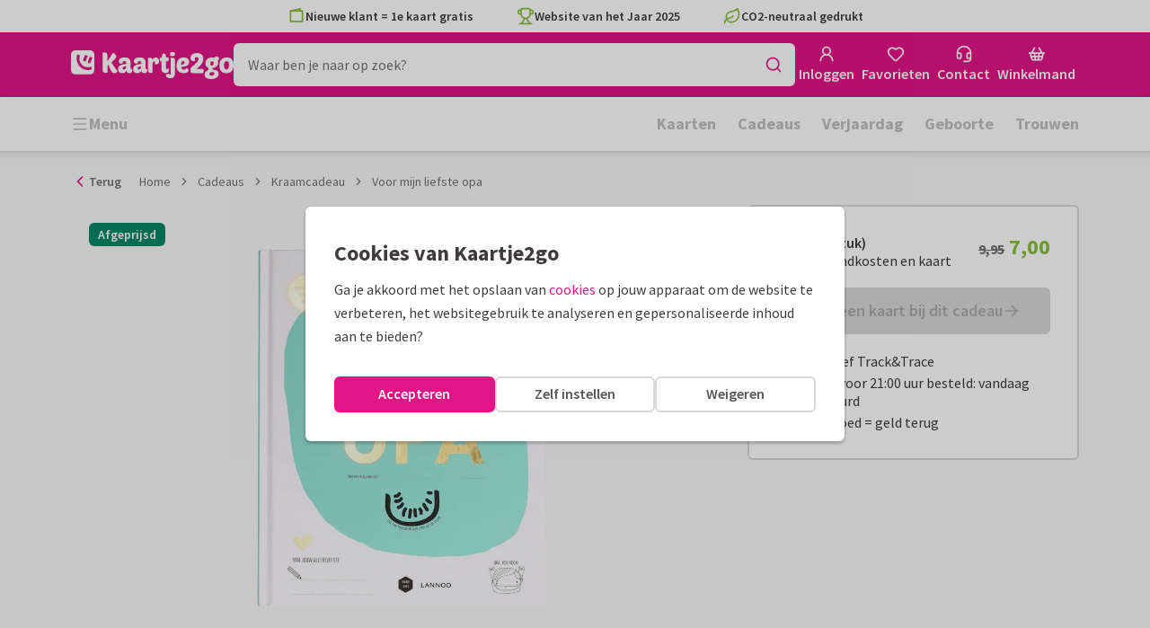

--- FILE ---
content_type: application/javascript
request_url: https://assets.kaartje2go.nl/assets/js/modern/product.c0bfd3013a1d846f983.js
body_size: 19806
content:
try{!function(){var e="undefined"!=typeof window?window:"undefined"!=typeof global?global:"undefined"!=typeof globalThis?globalThis:"undefined"!=typeof self?self:{},t=(new e.Error).stack;t&&(e._sentryDebugIds=e._sentryDebugIds||{},e._sentryDebugIds[t]="d7014430-e9d4-4860-98ac-2ea4f750f5eb",e._sentryDebugIdIdentifier="sentry-dbid-d7014430-e9d4-4860-98ac-2ea4f750f5eb")}()}catch(e){}!function(){try{var e="undefined"!=typeof window?window:"undefined"!=typeof global?global:"undefined"!=typeof globalThis?globalThis:"undefined"!=typeof self?self:{};e._sentryModuleMetadata=e._sentryModuleMetadata||{},e._sentryModuleMetadata[(new e.Error).stack]=function(e){for(var t=1;t<arguments.length;t++){var r=arguments[t];if(null!=r)for(var i in r)r.hasOwnProperty(i)&&(e[i]=r[i])}return e}({},e._sentryModuleMetadata[(new e.Error).stack],{"_sentryBundlerPluginAppKey:react-frontend":!0})}catch(e){}}(),function(){try{("undefined"!=typeof window?window:"undefined"!=typeof global?global:"undefined"!=typeof globalThis?globalThis:"undefined"!=typeof self?self:{}).SENTRY_RELEASE={id:"react-frontend@2026.01.16"}}catch(e){}}(),(globalThis.__LOADABLE_LOADED_CHUNKS__=globalThis.__LOADABLE_LOADED_CHUNKS__||[]).push([[964],{900(e,t,r){r.d(t,{A:()=>s});var i=r(49975),n=r(13657),o=r(20081),a=r(74848);const s=e=>{let{showMailboxDeliveryInfo:t,shippingCostsAbroad:r,shippingCosts:s}=e;return(0,a.jsx)(n.A,{modalName:o.rR,side:"right",size:"medium",children:(0,a.jsx)("div",{className:"m-top-sm-down-2x",children:t?(0,a.jsxs)(i.x6,{i18nKey:"SHIPPINGCOSTS_INFO_MODAL_MAILBOX",values:{shippingCostsAbroad:r,shippingCosts:s},children:[(0,a.jsxs)("p",{children:[(0,a.jsx)("strong",{children:"Shipping costs"}),(0,a.jsx)("br",{}),"Shipping costs info mailbox ",{shippingCosts:s}]}),(0,a.jsxs)("p",{children:[(0,a.jsx)("strong",{children:"Abroad"}),(0,a.jsx)("br",{}),"Abroad info ",(0,a.jsx)("span",{children:{shippingCostsAbroad:r}})]}),(0,a.jsxs)("p",{children:[(0,a.jsx)("strong",{children:"Track and Trace"}),(0,a.jsx)("br",{}),"Track and Trace info"]})]}):(0,a.jsxs)(i.x6,{i18nKey:"SHIPPINGCOSTS_INFO_MODAL_BOX",values:{shippingCostsAbroad:r,shippingCosts:s},children:[(0,a.jsxs)("p",{children:[(0,a.jsx)("strong",{children:"Shipping costs"}),(0,a.jsx)("br",{}),"Shipping costs info box ",{shippingCosts:s}]}),(0,a.jsxs)("p",{children:[(0,a.jsx)("strong",{children:"Abroad"}),(0,a.jsx)("br",{}),"Abroad info ",(0,a.jsx)("span",{children:{shippingCostsAbroad:r}})]}),(0,a.jsxs)("p",{children:[(0,a.jsx)("strong",{children:"Track and Trace"}),(0,a.jsx)("br",{}),"Track and Trace info"]})]})})})}},4100(e,t,r){r.d(t,{A:()=>s});var i=r(34164),n=r(96540),o=r(74848);const a=e=>{let{className:t,ambianceColor:r,extrasElement:n,headingElement:a,productElement:s,sidebarElement:c}=e;const d=(0,i.A)("pdp-top has--background",{"has--extras":n},t);return(0,o.jsxs)("div",{className:d,style:{"--pdp-top-bg":r},children:[(0,o.jsx)("div",{className:"pdp-top__background"}),a?(0,o.jsx)("div",{className:"pdp-top__heading",children:a}):null,s?(0,o.jsx)("div",{className:"pdp-top__cardviewer pdp-top__product",children:s}):null,n?(0,o.jsx)("div",{className:"pdp-top__extras m-top",children:n}):null,(0,o.jsx)("div",{className:"pdp-top__sidebar",children:c})]})},s=(0,n.memo)(a)},7562(e,t,r){r.d(t,{A:()=>b});var i=r(49975),n=r(45773),o=r(23345),a=r(46110),s=r(66509),c=r(51089),d=r(91852),l=r(89011),u=r(96540),p=r(34164),v=r(74848);const g=e=>{let{className:t,position:r,color:i,small:n,text:o,testId:a="product-label",icon:s}=e;const c=(0,p.A)("product-label",{[`product-label--top-${r}`]:r,[`product-label--${i}`]:i,"is--small":n},t);return(0,v.jsxs)("div",{className:c,children:[s,o]})},f=(0,u.memo)(g),b=e=>{let{className:t,discountLabel:r,isAdded:u,isBlank:p,isSustainable:g,isNew:b,isRecommended:m,isPopular:h,spotColor:y,position:I,small:O}=e;const{t:S}=(0,i.Bd)(),{isSmDown:_}=(0,l.d)(),w=!!y,P=u?{color:"green",text:S("Added"),icon:(0,v.jsx)(n.A,{className:"size-4"}),testId:"product-item-added"}:m?{color:"green",text:S("Recommended"),icon:(0,v.jsx)(o.A,{className:"size-4"}),testId:"product-item-recommended"}:h?{color:"green",text:S(_||O?"Popular":"Popular choice"),icon:(0,v.jsx)(o.A,{className:"size-4"}),testId:"product-item-popular"}:r?{color:"emerald",text:r,testId:"product-item-discount"}:b?{color:"green",text:S("New"),icon:(0,v.jsx)(a.A,{className:"size-4"}),testId:"product-item-new"}:w?{color:"white",text:S("Foilprint"),icon:(0,v.jsx)(d.A,{foilType:y,circle:!0}),testId:"product-item-foilprint"}:p?{color:"white",text:S("Own design"),icon:(0,v.jsx)(s.A,{className:"size-4"}),testId:"product-item-blank"}:g?{color:"green",text:S("Sustainable"),icon:(0,v.jsx)(c.A,{className:"size-4"}),testId:"product-item-sustainable"}:null;return P?(0,v.jsx)(f,{color:P.color,text:P.text,icon:P.icon,position:I,className:t,small:O}):null}},9959(e,t,r){r.d(t,{q:()=>i});const i=(e,t)=>{if(!e.some(e=>!e||e>=300))return t}},9963(e,t,r){r.d(t,{F:()=>o,U:()=>n});var i=r(28312);const n=(e,t,r)=>null!==r&&void 0!==r&&r.attributes.slug&&""!==r.attributes.slug&&null!==t&&void 0!==t&&t.attributes.slug&&""!==t.attributes.slug?(0,i.a)(e,"GIFT_DETAIL",{product:t.attributes.slug,subtype:r.attributes.slug}):"",o=(e,t,r)=>{const i=((e,t)=>{var r;const i=null===e||void 0===e||null===(r=e.relationships)||void 0===r||null===(r=r.productSubtypes)||void 0===r||null===(r=r.data)||void 0===r?void 0:r.id;return i&&t[i]||void 0})(t,r);return n(e,t,i)}},12480(e,t,r){r.d(t,{Q:()=>n});var i=r(440);const n=e=>i.e0.prompt({icon:void 0,title:e("giftselect_agecheck_title"),input:"checkbox",inputValue:0,inputPlaceholder:e("giftselect_agecheck_message"),inputValidator:t=>!t&&e("giftselect_agecheck_error"),confirmButtonText:e("CONFIGURATOR_GIFT_AGE_CHECK_CONTINUE"),denyButtonText:e("Cancel"),gaPromptName:"gift_age_check"})},12692(e,t,r){r.d(t,{A:()=>n});var i=r(13647);const n=e=>{let{modalName:t,payloadCheck:r,children:n}=e;return(0,i.t)(t,r)&&n}},16416(e,t,r){r.d(t,{b:()=>i});class i{constructor(){this.breadcrumbs=void 0,this.breadcrumbs=[{text:"Home",to:"/"}]}addCrumb(e,t){this.breadcrumbs.push({text:e,to:t})}getBreadcrumbs(){return this.breadcrumbs}}},16924(t,r,i){i.d(r,{z:()=>u});i(3362);var n=i(13328),o=i(96642),a=i(24415),s=i(56876),c=i(440),d=i(1554),l=i(62643);function u(t){const r=(0,l.w)(),i=(0,n._)();return async(n,l)=>{try{const e=await(0,o.l)(r,i);if(!e)throw new Error("User ID not found");d.Z.resetAll();const s=await a.P.createSuborder(e,n,t);await a.P.getAuthCookie(s),window.location.assign(l)}catch(e){s.q.captureException(e),c.e0.genericError()}}}},18036(t,r,i){i.d(r,{w:()=>x});i(3362),i(27495),i(5746);var n=i(3433),o=i(49975),a=i(40170),s=i(76173),c=i(13328),d=i(88122),l=i(62643),u=i(69495),p=i(30400),v=i(28312),g=i(71933),f=i(440),b=i(37279),m=i(96642),h=i(59320),y=i(71616),I=i(3188),O=i(25782),S=i(86607),_=i(54746);function w(e,t){var r=Object.keys(e);if(Object.getOwnPropertySymbols){var i=Object.getOwnPropertySymbols(e);t&&(i=i.filter(function(t){return Object.getOwnPropertyDescriptor(e,t).enumerable})),r.push.apply(r,i)}return r}function P(e){for(var t=1;t<arguments.length;t++){var r=null!=arguments[t]?arguments[t]:{};t%2?w(Object(r),!0).forEach(function(t){j(e,t,r[t])}):Object.getOwnPropertyDescriptors?Object.defineProperties(e,Object.getOwnPropertyDescriptors(r)):w(Object(r)).forEach(function(t){Object.defineProperty(e,t,Object.getOwnPropertyDescriptor(r,t))})}return e}function j(e,t,r){return(t=function(e){var t=function(e,t){if("object"!=typeof e||!e)return e;var r=e[Symbol.toPrimitive];if(void 0!==r){var i=r.call(e,t||"default");if("object"!=typeof i)return i;throw new TypeError("@@toPrimitive must return a primitive value.")}return("string"===t?String:Number)(e)}(e,"string");return"symbol"==typeof t?t:t+""}(t))in e?Object.defineProperty(e,t,{value:r,enumerable:!0,configurable:!0,writable:!0}):e[t]=r,e}function x(){const t=(0,l.w)(),r=(0,u.Y)(),i=(0,n.zy)(),w=(0,n.Zp)(),{t:j}=(0,o.Bd)(),x=(0,c._)(),E=(0,a.jE)(),A=null!==(0,n.RQ)({path:(0,v.a)(r,"ORDERING_CONFIGURATOR")}),N=null!==(0,n.RQ)({path:(0,v.a)(r,"ORDERING_CONFIGURATOR_CROSS_SELL")}),T=null!==(0,n.RQ)({path:(0,v.a)(r,"BASKET")}),{mutateAsync:C}=(0,O.A)(),{mutateAsync:D}=(0,d.A)(),R=()=>x((0,s.ow)("createCrossSellProduct")),L=()=>x((0,s.x5)("createCrossSellProduct")),M=()=>A?(0,y.Dv)():N?(0,y.Dv)("cross-sell"):void 0,B=e=>g.d6.sendUserInteractionEvent("Cross-sell - Edit",g.bF.FUNNEL,e),G=e=>{const t=N?"Cross-sell - Order":T?"Basket Upsell - Order":void 0;t&&g.d6.sendUserInteractionEvent(t,g.bF.FUNNEL,e)},k=e=>{e&&window.location.assign((0,p.p)({locale:r,hashedId:e}))},U=e=>{e&&w({pathname:(0,v.a)(r,"ORDERING_CONFIGURATOR",{hashedId:e})},{viewTransition:!0,state:{referrer:`${i.pathname}${i.search}`}})},F=(e,t)=>{t&&(B(e),M(),k(t))},W=async t=>{let{hashedId:r,parentHashedId:i,parentSuborderId:n,eventTitle:o}=t;if(!r)return!1;if(!o)throw Error("No event title provided");var a;if(a=o,g.d6.sendUserInteractionEvent("Cross-sell - Delete",g.bF.FUNNEL,a),!await(async()=>{const{isConfirmed:e}=await f.e0.prompt({text:j("REMOVE_FROM_BASKET"),focusDeny:!1,focusConfirm:!0,confirmButtonText:j("Delete"),denyButtonText:j("Cancel"),gaPromptName:"suborder_delete_child_suborder"});return e})())return!1;try{return R(),await D(r),i&&await E.invalidateQueries({queryKey:I.tY.withId(i)}),n&&await E.invalidateQueries({queryKey:I.tY.withId(n)}),!0}catch(e){return!1}finally{L()}},H={createStandalone:async(r,i)=>{const{fontId:n}=i;try{R();const e=await(0,m.l)(t,x);(0,S.V)(!!e,"No userId found"),(0,S.V)(!!r,"No design selected"),(0,S.V)(!!n,"No font selected");const i=await _.G.createSuborder(e,{productDesignId:r,fontId:n});U(i)}catch(e){}finally{L()}},create:async(e,t)=>{const{parentHashedId:r,parentSuborderId:i,fontId:n}=t;if(!i)return;const o=await C({type:b.gM.ADDRESS_LABEL,parentHashedId:r,parentSuborderId:i,productDesignId:e,fontId:n});M(),U(o)},edit:e=>{e&&(B("Address Label"),M(),U(e))},remove:e=>W(P(P({},e),{},{eventTitle:"Address Label"}))},V={createStandalone:async r=>{try{R();const e=await(0,m.l)(t,x);(0,S.V)(!!e,"No userId found");const i=await C({type:b.gM.CARD_LABEL,productDesignId:r});k(i)}catch(e){f.e0.genericError()}finally{L()}},create:async(t,r)=>{const{parentSuborderId:i}=r;try{R();const e=await C({type:b.gM.CARD_LABEL,productDesignId:t,parentSuborderId:i});M(),k(e)}catch(e){f.e0.genericError()}finally{L()}},edit:e=>F("Card Label",e),remove:e=>W(P(P({},e),{},{eventTitle:"Card Label"}))},$={createStandalone:async(r,i)=>{try{R();const e=await(0,m.l)(t,x);(0,S.V)(!!e,"No userId found"),(0,S.V)(!!r,"No design selected");const n=await C({type:b.gM.CHOCOLATE,productDesignId:r,shadowProductId:null===i||void 0===i?void 0:i.shadowProductId});k(n)}catch(e){}finally{L()}},create:async(r,i)=>{const{parentHashedId:n,parentSuborderId:o}=i;if(t&&o&&r)try{R(),G("Chocolate");const e=await C({type:b.gM.CHOCOLATE,parentSuborderId:o,productDesignId:r,parentHashedId:n});M(),k(e)}catch(e){}finally{L()}},edit:e=>F("Chocolate",e),remove:e=>W(P(P({},e),{},{eventTitle:"Chocolate"}))},q={createStandalone:async r=>{try{R();const e=await(0,m.l)(t,x);(0,S.V)(!!e,"No userId found"),(0,S.V)(!!r,"No design selected");const i=await C({type:b.gM.FOREX_BOARDS,productDesignId:r});k(i)}catch(e){}finally{L()}},create:async(r,i)=>{const{parentHashedId:n,parentSuborderId:o}=i;if(t&&o&&r)try{R(),G("Forex Board");const e=await C({type:b.gM.FOREX_BOARDS,parentSuborderId:o,productId:null!==i&&void 0!==i&&i.isProductDesign?void 0:r,productDesignId:null!==i&&void 0!==i&&i.isProductDesign?r:void 0,parentHashedId:n});M(),k(e)}catch(e){}finally{L()}},edit:e=>F("Forex Board",e),remove:e=>W(P(P({},e),{},{eventTitle:"Forex Board"}))},K={createStandalone:async r=>{try{R();const e=await(0,m.l)(t,x);(0,S.V)(!!e,"No userId found"),(0,S.V)(!!r,"No design selected");const i=await C({type:b.gM.INSERTS,productDesignId:r});k(i)}catch(e){}finally{L()}},create:async(r,i)=>{const{parentHashedId:n,parentSuborderId:o,isBlank:a}=i;if(t&&o&&n&&r)try{R(),G("Insert");const e=await C({type:b.gM.INSERTS,parentSuborderId:o,productId:null!==i&&void 0!==i&&i.isProductDesign?void 0:r,productDesignId:null!==i&&void 0!==i&&i.isProductDesign?r:void 0,parentHashedId:n,isBlank:a});M(),k(e)}catch(e){}finally{L()}},edit:e=>F("Insert",e),remove:e=>W(P(P({},e),{},{eventTitle:"Insert"}))},z={createStandalone:async(r,i)=>{try{R();const e=await(0,m.l)(t,x);(0,S.V)(!!e,"No userId found"),(0,S.V)(!!r,"No design selected");const n=await C({type:b.gM.MUG,productDesignId:r,shadowProductId:null===i||void 0===i?void 0:i.shadowProductId});k(n)}catch(e){}finally{L()}},create:async(r,i)=>{const{parentHashedId:n,parentSuborderId:o,shadowProductId:a}=i;if(t&&o&&r)try{R(),G("Mug");const e=await C({type:b.gM.MUG,parentSuborderId:o,productDesignId:r,parentHashedId:n,shadowProductId:a});M(),k(e)}catch(e){}finally{L()}},edit:e=>F("Mug",e),remove:e=>W(P(P({},e),{},{eventTitle:"Mug"}))},Y={createStandalone:()=>{},create:async(t,r)=>{const{parentSuborderId:i,parentHashedId:n}=r;try{R(),(0,S.V)(!!i,"No parentSuborderId found"),(0,S.V)(!!t,"No productId found"),G("Paperclip");const e=await C({type:b.gM.PAPERCLIP,parentSuborderId:i,parentHashedId:n,productId:t});(0,S.V)(!!e,"No paperclipHashedId found"),M(),U(e)}catch(e){}finally{L()}},edit:e=>{e&&(B("Paperclip"),M(),U(e))},remove:e=>W(P(P({},e),{},{eventTitle:"Paperclip"}))},Q={createStandalone:async r=>{try{R();const e=await(0,m.l)(t,x);(0,S.V)(!!e,"No userId found"),(0,S.V)(!!r,"No design selected");const i=await C({type:b.gM.PERSONALISABLE_STICKER,productDesignId:r});k(i)}catch(e){}finally{L()}},create:async(r,i)=>{const{parentHashedId:n,parentSuborderId:o,isBlank:a}=i;if(t&&o&&n&&r)try{G("Round Sticker"),R();const e=await C({type:b.gM.PERSONALISABLE_STICKER,parentSuborderId:o,productId:null!==i&&void 0!==i&&i.isProductDesign?void 0:r,productDesignId:null!==i&&void 0!==i&&i.isProductDesign?r:void 0,parentHashedId:n,isBlank:a});M(),k(e)}catch(e){}finally{L()}},edit:e=>F("Round Sticker",e),remove:e=>W(P(P({},e),{},{eventTitle:"Round Sticker"}))},X={createStandalone:async(r,i)=>{try{R();const e=await(0,m.l)(t,x);(0,S.V)(!!e,"No userId found"),(0,S.V)(!!r,"No design selected");const n=await C({type:b.gM.TILE,productDesignId:r,shadowProductId:null===i||void 0===i?void 0:i.shadowProductId});k(n)}catch(e){}finally{L()}},create:async(r,i)=>{const{parentHashedId:n,parentSuborderId:o,isBlank:a,isProductDesign:s,shadowProductId:c}=i;if(t&&o&&n&&r)try{G("Tile"),R();const e=await C({type:b.gM.TILE,parentSuborderId:o,productId:s?void 0:r,productDesignId:s?r:void 0,parentHashedId:n,shadowProductId:c,isBlank:a});M(),k(e)}catch(e){}finally{L()}},edit:e=>F("Tile",e),remove:e=>W(P(P({},e),{},{eventTitle:"Tile"}))},Z={createStandalone:async(r,i)=>{try{R();const e=await(0,m.l)(t,x);(0,S.V)(!!e,"No userId found"),(0,S.V)(!!r,"No design selected");const n=await C({type:b.gM.PARTY,productDesignId:r,shadowProductId:null===i||void 0===i?void 0:i.shadowProductId});k(n)}catch(e){}finally{L()}},create:async(r,i)=>{const{parentHashedId:n,parentSuborderId:o}=i;if(t&&o&&r)try{R(),G("Party");const e=await C({type:b.gM.PARTY,parentSuborderId:o,productDesignId:r,parentHashedId:n});M(),k(e)}catch(e){}finally{L()}},edit:(e,t)=>F(t||"Party",e),remove:e=>{let{hashedId:t,parentHashedId:r,eventTitle:i}=e;return W({eventTitle:i||"Party",hashedId:t,parentHashedId:r})}},J={createStandalone:async r=>{try{R();const e=await(0,m.l)(t,x);(0,S.V)(!!e,"No userId found"),(0,S.V)(!!r,"No design selected");const i=await C({type:b.gM.POSTER,productDesignId:r});k(i)}catch(e){}finally{L()}},create:async(r,i)=>{const{parentHashedId:n,parentSuborderId:o,isBlank:a}=i;if(t&&o&&n&&r)try{G("Poster"),R();const e=await C({type:b.gM.POSTER,parentSuborderId:o,productId:r,parentHashedId:n,isBlank:a});M(),k(e)}catch(e){}finally{L()}},edit:e=>F("Poster",e),remove:e=>W(P(P({},e),{},{eventTitle:"Poster"}))},ee={createStandalone:()=>{},create:async(t,r,i)=>{const{parentHashedId:n,parentSuborderId:o}=i;if(n&&t)try{R(),G(r);const e=await C({type:b.gM.DECORATIONS,parentHashedId:n,parentSuborderId:o,productId:t});M(),U(e)}catch(e){}finally{L()}},edit:(e,t)=>{e&&(M(),t&&B(t),U(e))},remove:e=>{let{hashedId:t,parentHashedId:r,eventTitle:i}=e;return W({eventTitle:i,hashedId:t,parentHashedId:r})}},te={createStandalone:async r=>{try{R();const e=await(0,m.l)(t,x);(0,S.V)(!!e,"No userId found"),(0,S.V)(!!r,"No design selected");const i=await C({type:b.gM.WINDOW_SIGN,productDesignId:r});k(i)}catch(e){}finally{L()}},create:async(r,i)=>{const{parentHashedId:n,parentSuborderId:o,isProductDesign:a}=i;if(t&&o&&r)try{R(),G("Window Sign");const e=await C({type:b.gM.WINDOW_SIGN,parentSuborderId:o,productId:a?void 0:r,productDesignId:a?r:void 0,parentHashedId:n});M(),k(e)}catch(e){}finally{L()}},edit:e=>F("Window Sign",e),remove:e=>W(P(P({},e),{},{eventTitle:"Window Sign"}))},re={createStandalone:async(r,i)=>{try{R();const e=await(0,m.l)(t,x);(0,S.V)(!!e,"No userId found"),(0,S.V)(!!r,"No design selected");const n=await C({type:b.gM.WINE_BEER_BOX,productDesignId:r,shadowProductId:null===i||void 0===i?void 0:i.shadowProductId});k(n)}catch(e){}finally{L()}},create:async(r,i)=>{const{parentHashedId:n,parentSuborderId:o}=i;if(t&&o&&r)try{R(),G("Wine and Beer Box");const e=await C({type:b.gM.WINE_BEER_BOX,parentSuborderId:o,productDesignId:r,parentHashedId:n});M(),k(e)}catch(e){}finally{L()}},edit:e=>F("Wine and Beer Box",e),remove:e=>W(P(P({},e),{},{eventTitle:"Wine and Beer Box"}))},ie={createStandalone:async r=>{try{R();const e=await(0,m.l)(t,x);(0,S.V)(!!e,"No userId found"),(0,S.V)(!!r,"No design selected");const i=await C({type:b.gM.WINE_LABELS,productDesignId:r});k(i)}catch(e){f.e0.genericError()}finally{L()}},create:async(t,r)=>{const{parentSuborderId:i}=r;try{R(),G("Wine Label");const e=await C({type:b.gM.WINE_LABELS,productDesignId:t,parentSuborderId:i});M(),k(e)}catch(e){f.e0.genericError()}finally{L()}},edit:e=>F("Wine Label",e),remove:e=>W(P(P({},e),{},{eventTitle:"Wine Label"}))};function ne(e){switch(e){case h.iE.ADDRESS_LABEL:return H;case h.iE.CARD_LABEL:return V;case h.iE.CHOCOLATE:return $;case h.iE.DECORATION:return ee;case h.iE.PERSONALISABLE_STICKER:return Q;case h.iE.PAPERCLIP:return Y;case h.iE.FOREX_BOARDS:return q;case h.iE.INSERTS:return K;case h.iE.MUG:return z;case h.iE.PARTY:return Z;case h.iE.POSTER:return J;case h.iE.TILE:return X;case h.iE.WINDOW_SIGN:return te;case h.iE.WINE_OR_BEER_BOX:return re;case h.iE.WINE_LABEL:return ie;default:return}}return{addressLabelMutations:H,cardLabelMutations:V,forexBoardMutations:q,insertMutations:K,mugMutations:z,tileMutations:X,partyMutations:Z,paperclipMutations:Y,personalisableStickerMutations:Q,posterMutations:J,decorationMutations:ee,windowSignMutations:te,wineOrBeerBoxMutations:re,wineLabelMutations:ie,getMutationByProductSubType:function(e){switch(e){case b.gM.ADDRESS_LABEL:return H;case b.gM.CARD_LABEL:return V;case b.gM.CHOCOLATE:return $;case b.gM.PERSONALISABLE_STICKER:return Q;case b.gM.PAPERCLIP:return Y;case b.gM.FOREX_BOARDS:return q;case b.gM.INSERTS:return K;case b.gM.MUG:return z;case b.gM.PARTY:return Z;case b.gM.POSTER:return J;case b.gM.TILE:return X;case b.gM.WINDOW_SIGN:return te;case b.gM.WINE_BEER_BOX:return re;case b.gM.WINE_LABELS:return ie;default:return}},getMutationBySuborderType:ne,editChildSuborder:function(e,t,r){if(!t)return;if(e===h.iE.DECORATION)return r?null===ee||void 0===ee?void 0:ee.edit(t,r):void 0;const i=ne(e);return null===i||void 0===i?void 0:i.edit(t)},removeChildSuborder:function(e,t){let{hashedId:r,parentHashedId:i,parentSuborderId:n,eventTitle:o}=t;if(!r)return;if(e===h.iE.DECORATION)return o?null===ee||void 0===ee?void 0:ee.remove({eventTitle:o,hashedId:r,parentHashedId:i,parentSuborderId:n}):void 0;const a=ne(e);return null===a||void 0===a?void 0:a.remove({hashedId:r,parentHashedId:i,parentSuborderId:n})}}}},21230(e,t,r){r.d(t,{A:()=>d});var i=r(34164),n=r(74848);const o=["children","className","color","visual","testId"];function a(e,t){var r=Object.keys(e);if(Object.getOwnPropertySymbols){var i=Object.getOwnPropertySymbols(e);t&&(i=i.filter(function(t){return Object.getOwnPropertyDescriptor(e,t).enumerable})),r.push.apply(r,i)}return r}function s(e){for(var t=1;t<arguments.length;t++){var r=null!=arguments[t]?arguments[t]:{};t%2?a(Object(r),!0).forEach(function(t){c(e,t,r[t])}):Object.getOwnPropertyDescriptors?Object.defineProperties(e,Object.getOwnPropertyDescriptors(r)):a(Object(r)).forEach(function(t){Object.defineProperty(e,t,Object.getOwnPropertyDescriptor(r,t))})}return e}function c(e,t,r){return(t=function(e){var t=function(e,t){if("object"!=typeof e||!e)return e;var r=e[Symbol.toPrimitive];if(void 0!==r){var i=r.call(e,t||"default");if("object"!=typeof i)return i;throw new TypeError("@@toPrimitive must return a primitive value.")}return("string"===t?String:Number)(e)}(e,"string");return"symbol"==typeof t?t:t+""}(t))in e?Object.defineProperty(e,t,{value:r,enumerable:!0,configurable:!0,writable:!0}):e[t]=r,e}const d=e=>{let{children:t,className:r,color:a,visual:c,testId:d="notification"}=e,l=function(e,t){if(null==e)return{};var r,i,n=function(e,t){if(null==e)return{};var r={};for(var i in e)if({}.hasOwnProperty.call(e,i)){if(-1!==t.indexOf(i))continue;r[i]=e[i]}return r}(e,t);if(Object.getOwnPropertySymbols){var o=Object.getOwnPropertySymbols(e);for(i=0;i<o.length;i++)r=o[i],-1===t.indexOf(r)&&{}.propertyIsEnumerable.call(e,r)&&(n[r]=e[r])}return n}(e,o);const u=(0,i.A)("notification",{[`is--${a}`]:a},r);return(0,n.jsxs)("div",s(s({className:u},l),{},{children:[c&&(0,n.jsx)("div",{className:"notification__visual",children:c}),(0,n.jsx)("div",{className:"notification__content",children:t})]}))}},23411(e,t,r){r.d(t,{G:()=>i});r(74423),r(21699);const i=function(e){let t,r=arguments.length>2?arguments[2]:void 0;if(!(arguments.length>1&&void 0!==arguments[1])||arguments[1]||!e.includes(void 0))return e.forEach(e=>{(void 0===t&&"number"===typeof e||200===t&&"number"===typeof e&&e>=500)&&(t=e)}),t||r}},24415(e,t,r){r.d(t,{P:()=>l});r(3362);var i=r(88215),n=r(37279),o=r(19599),a=r(57660);function s(e,t){var r=Object.keys(e);if(Object.getOwnPropertySymbols){var i=Object.getOwnPropertySymbols(e);t&&(i=i.filter(function(t){return Object.getOwnPropertyDescriptor(e,t).enumerable})),r.push.apply(r,i)}return r}function c(e){for(var t=1;t<arguments.length;t++){var r=null!=arguments[t]?arguments[t]:{};t%2?s(Object(r),!0).forEach(function(t){d(e,t,r[t])}):Object.getOwnPropertyDescriptors?Object.defineProperties(e,Object.getOwnPropertyDescriptors(r)):s(Object(r)).forEach(function(t){Object.defineProperty(e,t,Object.getOwnPropertyDescriptor(r,t))})}return e}function d(e,t,r){return(t=function(e){var t=function(e,t){if("object"!=typeof e||!e)return e;var r=e[Symbol.toPrimitive];if(void 0!==r){var i=r.call(e,t||"default");if("object"!=typeof i)return i;throw new TypeError("@@toPrimitive must return a primitive value.")}return("string"===t?String:Number)(e)}(e,"string");return"symbol"==typeof t?t:t+""}(t))in e?Object.defineProperty(e,t,{value:r,enumerable:!0,configurable:!0,writable:!0}):e[t]=r,e}class l{static async getAuthCookie(e){return o.G.post(i.ART,{suborderId:e},{retries:3})}static async createSuborder(e,t,r){var s,d;const l=a.T.createPostData(this.suborderType,void 0,{parent_suborder:r?{id:Number(r)}:void 0,product:{id:Number(t)},product_subtype_id:n.gM.PRINT_API}),{printApiSuborders:u}=await o.G.post(i.ouT,c({userId:e},l)),p=a.T.getFirstResource(u);if(null===p||void 0===p||null===(s=p.meta)||void 0===s||!s.hashedId)throw new Error("Failed to create suborder");return null===p||void 0===p||null===(d=p.meta)||void 0===d?void 0:d.hashedId}static async setQuantity(e,t,r,n){const s=a.T.createPostData("print_api_suborders",t,{quantity:r});await o.G.put(i.bXQ,c({userId:e,suborderId:t},s),{signal:n})}}l.suborderType="print_api_suborders"},26323(e,t,r){r.d(t,{$n:()=>a});r(23792),r(3362),r(62953);var i=r(96540),n=r(40170);const o=(0,i.createContext)(null),a=e=>{const t=(0,i.useContext)(o),r=(0,n.jE)();t&&(t.done||t.promises.push(e(r)))}},28585(e,t,r){r.d(t,{i:()=>a});var i=r(34164),n=r(30420),o=r(74848);function a(e){let{children:t,index:r,title:a,testId:s,ref:c}=e;const{activeIndex:d,setActiveIndex:l,backgroundColor:u}=(0,n.L)();if(void 0===r)return null;const p=(0,i.A)("product-viewer__image product-viewer__thumb",{"is--active":d===r,"has--bg":u});return(0,o.jsx)("button",{type:"button",title:a,className:p,onClick:()=>l(r),ref:d===r?c:null,children:t},`ImageViewer:Thumb:${r}`)}},29813(e,t,r){r.d(t,{L:()=>i});const i=e=>document.location.origin},30420(e,t,r){r.d(t,{L:()=>o});var i=r(96540),n=r(54001);function o(){return(0,i.useContext)(n.j)}},32507(e,t,r){r.d(t,{u:()=>i});r(27495),r(25440);const i=e=>{const t=e.charAt(0);return e.replace(t,t.toUpperCase())}},32905(e,t,r){r.d(t,{A:()=>d});r(3362);var i=r(46215),n=r(88215),o=r(19599),a=r(56876);class s{static getEkomiScore(e){return a.q.captureBreadcrumb("action","EkomiService.getEkomiScore"),o.G.get(n.h9F,void 0,e)}}const c={all:["ekomiScore"]};const d=function(){var e;let t=!(arguments.length>0&&void 0!==arguments[0])||arguments[0];const{data:r}=(0,i.I)({queryKey:c.all,queryFn:()=>async function(e){return s.getEkomiScore(e)}(),staleTime:1/0,gcTime:1/0,enabled:t});return{ekomiScore:null===(e=Object.values((null===r||void 0===r?void 0:r.ekomi)||{}))||void 0===e||null===(e=e[0])||void 0===e?void 0:e.attributes}}},33001(e,t,r){r.d(t,{b:()=>f});r(74423),r(23792),r(3362),r(21699),r(62953);var i=r(8802),n=r(19599),o=r(88215),a=r(56876),s=r(37279),c=r(59320),d=r(57660),l=r(86607);const u=["params","includes"];function p(e,t){var r=Object.keys(e);if(Object.getOwnPropertySymbols){var i=Object.getOwnPropertySymbols(e);t&&(i=i.filter(function(t){return Object.getOwnPropertyDescriptor(e,t).enumerable})),r.push.apply(r,i)}return r}function v(e){for(var t=1;t<arguments.length;t++){var r=null!=arguments[t]?arguments[t]:{};t%2?p(Object(r),!0).forEach(function(t){g(e,t,r[t])}):Object.getOwnPropertyDescriptors?Object.defineProperties(e,Object.getOwnPropertyDescriptors(r)):p(Object(r)).forEach(function(t){Object.defineProperty(e,t,Object.getOwnPropertyDescriptor(r,t))})}return e}function g(e,t,r){return(t=function(e){var t=function(e,t){if("object"!=typeof e||!e)return e;var r=e[Symbol.toPrimitive];if(void 0!==r){var i=r.call(e,t||"default");if("object"!=typeof i)return i;throw new TypeError("@@toPrimitive must return a primitive value.")}return("string"===t?String:Number)(e)}(e,"string");return"symbol"==typeof t?t:t+""}(t))in e?Object.defineProperty(e,t,{value:r,enumerable:!0,configurable:!0,writable:!0}):e[t]=r,e}class f{static getProduct(e,t){let r=arguments.length>2&&void 0!==arguments[2]&&arguments[2],i=arguments.length>3&&void 0!==arguments[3]&&arguments[3],s=arguments.length>4?arguments[4]:void 0;a.q.captureBreadcrumb("action","ProductService.getProduct",{subtype:e,product:t});const c=["images","pricing_overviews","product_subtypes","designers.donations","product_set.product_set_products.products.product_subtypes"];return r&&c.push("metatags"),i&&c.push("gift_with_card"),n.G.get(r?o.Ki1:o.KiQ,{subtype:e,product:t,include:c},s)}static getGiftById(e,t){a.q.captureBreadcrumb("action","ProductService.getGiftById",{productId:e});return n.G.get(o.kan,{productId:e,include:["images","pricing_overviews","product_subtypes","product_set.product_set_products.products.product_subtypes","product_set.product_set_products.products.pricing_overviews","productTags"]},t)}static getProductsBySubtype(e,t,r){a.q.captureBreadcrumb("action","ProductService.getProductsBySubtype",v({subtype:e},t));return n.G.get(o.tam,v({subtype:e,include:["images","pricing_overviews","product_subtypes"]},t),r)}static getDesignableProductsBySubtype(e,t,r){a.q.captureBreadcrumb("action","ProductService.getDesignableProductsBySubtype",v({subtype:e},t));return n.G.get(o.A7Y,v({subtype:e,include:["products.pricing_overviews","products.product_subtypes"]},t),r)}static getProductDesigns(e,t){a.q.captureBreadcrumb("action","ProductService.getProductDesigns",v({},e));const{params:r,includes:i=[]}=e,s=function(e,t){if(null==e)return{};var r,i,n=function(e,t){if(null==e)return{};var r={};for(var i in e)if({}.hasOwnProperty.call(e,i)){if(-1!==t.indexOf(i))continue;r[i]=e[i]}return r}(e,t);if(Object.getOwnPropertySymbols){var o=Object.getOwnPropertySymbols(e);for(i=0;i<o.length;i++)r=o[i],-1===t.indexOf(r)&&{}.propertyIsEnumerable.call(e,r)&&(n[r]=e[r])}return n}(e,u),c=["products.product_subtypes",...i];return n.G.get(o.hTW,v(v(v({},r),s),{},{include:c}),t)}static getAvailableProducts(e){a.q.captureBreadcrumb("action","ProductService.getAvailableProducts",{params:e});const{cardId:t,productId:r,productSubtypeId:i,productSubtypeIds:s,quantity:c,shipTypeId:l}=e;let u=`${o.O6P}?product=${r}&include=product_subtypes,pricing_overviews`;s.forEach(e=>{u+=`&product_subtype_ids[]=${e}`});const p={product_subtype_id:i,quanitity_for_calculation:c},g=[d.T.createRelation("postcards","postcards"),d.T.createRelation("ship_types","ship_types",l)],f=d.T.createPostData("card_suborders","",p,g);return f.included=[d.T.createInclude("postcards",[{type:"cards",id:t}])],n.G.patch(u,v({},f))}static getAvailableAddOnsForProduct(e,t){const{productId:r,shipTypeId:i,hasFoilPrint:s,subtypeIds:c,cardCategoryId:d,cardWithCustomSealId:l,includeUnavailable:u=!1,isProcessedByPrintApi:p=!1,isProcessedByBloomGift:v=!1,isSingleRectangleWithoutEditedBack:g=!1}=e;return a.q.captureBreadcrumb("action","ProductService.getAvailableProductsForSuborder",{subtypeIds:c}),n.G.get(o.ytJ,{available_for_selection:u,single_rectangle_without_edited_back:g,productId:r,shipTypeId:i,cardCategoryId:d,product_subtype_ids:c,isFoilPrint:s,cardWithCustomSeal:l,is_processed_by_print_api:p,is_processed_by_bloom_gift:v,include:["pricing_overviews","product_subtypes"]},{useMultiValueKeys:!0,retries:0,signal:t})}static async getRelatedProductSubtypes(e,t,r){a.q.captureBreadcrumb("action","ProductService.getRelatedProductSubtypes",{productId:e,categoryId:t,cardId:r});return n.G.get(o.avW,{productId:e,categoryId:t,cardId:r,include:["cross_sell_products.pricing_overviews","images","pricing_overviews","product_subtypes","product_designs"]})}static async getRelatedProductSubtypesForCategory(e,t){a.q.captureBreadcrumb("action","ProductService.getRelatedProductSubtypes",{productId:e,categoryId:t});return n.G.get(o.Dsm,{productId:e,categoryId:t,include:["cross_sell_products.pricing_overviews","images","pricing_overviews","product_subtypes","product_designs"]})}static async getGenericRelatedProductSubtypes(e,t){a.q.captureBreadcrumb("action","ProductService.getGenericRelatedProductSubtypes",{productId:e});return n.G.get(o.GGt,{productId:e,shape:t,include:["cross_sell_products.pricing_overviews","images","pricing_overviews","product_subtypes","product_designs"]})}static getStandaloneSuborderCreationMethod(e){if(e===s.gM.ENVELOPE_SEALS)return this.createEnvelopeSealSuborder}static async createEnvelopeSealSuborder(e,t){const r=await n.G.post(o.GiP,v({userId:e},t)),{hashedId:a}=(0,i.KP)(r[c.iE.STANDALONE_ENVELOPE_SEAL])||{};return a}static async createProductSuborder(e,t){const{productId:r,productSubtypeId:i,quantity:n,productDesignId:o}=t,s=v(v({product_id:r,product_subtype_id:i},o&&{product_design:{id:o}}),{},{quantity:n}),c=d.T.createPostData("suborders",void 0,s);a.q.captureBreadcrumb("action","Productservice.createProductSuborder",v({userId:e},t));const l=this.getStandaloneSuborderCreationMethod(i);if(!l)throw new Error("Unsupported product subtype");return l(e,c)}static async getProductDesign(e,t){if(!e)throw new Error("Product design id or slug is missing");a.q.captureBreadcrumb("action","Productservice.getProductDesign",{productDesignIdSlug:e});return n.G.get(o.mvy,{productDesignId:e,include:["products.product_subtypes","products.pricing_overviews","metatags","categories"]},t)}static async getRecommendedProductDesign(e){if(!e)throw new Error("Product design slug is missing");return a.q.captureBreadcrumb("action","Productservice.getRecommendedProductDesign",{slug:e}),n.G.get(o.CiI,{productSlug:e})}static async getProductsWithSameShape(e){(0,l.V)(!!e,"Product id is required"),a.q.captureBreadcrumb("action","Productservice.getProductsWithSameShape",{productId:e});return n.G.get(o.Ie7,{productId:e,include:["images","pricing_overviews","product_subtypes"]})}}},33037(e,t,r){r.d(t,{A:()=>m});r(23792),r(62953);var i=r(96540),n=r(49975),o=r(34164),a=r(90232),s=r(48635),c=r(76244),d=r(25858),l=r.n(d);var u=r(89011),p=r(95445),v=r(30420),g=r(76727),f=r(74848);const b=e=>{let{index:t,label:r,enableTooltip:i=!1}=e;const{activeIndex:n,setActiveIndex:a,staticThumbs:s}=(0,v.L)(),c=(0,o.A)("product-viewer__mobile-nav-item",{"is--active":t===n,"is--static":s}),d=s?(0,f.jsx)("div",{className:c,children:(0,f.jsx)("span",{})}):(0,f.jsx)("button",{type:"button",className:c,onClick:()=>a(t),"aria-label":r,tabIndex:-1,children:(0,f.jsx)("span",{})});return i&&r?(0,f.jsx)(g.m_,{tooltipContent:()=>(0,f.jsx)("span",{className:"font-bold",children:r}),small:!0,textAlign:"center",variant:"dark",preferredPosition:"top",maxWidth:125,children:d}):d},m=e=>{let{children:t,enableTooltips:r=!1}=e;const{t:d}=(0,n.Bd)(),{activeIndex:g,count:m,isVertical:h,mobileNavOnly:y}=(0,v.L)(),{isMdUp:I}=(0,u.d)(),O=(0,i.useRef)(null),S=(0,i.useRef)(null),[_,w]=(0,i.useState)({forwards:!1,backwards:!1});(0,p.C)(()=>{if(O.current&&S.current){var e,t;const r=I&&h||!1,i=r?S.current.offsetTop:S.current.offsetLeft;null===(e=(t=O.current).scrollTo)||void 0===e||e.call(t,r?{top:i,behavior:"smooth"}:{left:i,behavior:"smooth"})}},g);const P=function(e){let t=arguments.length>1&&void 0!==arguments[1]?arguments[1]:1e3;const r=(0,i.useRef)(null);return(0,i.useEffect)(()=>{r.current=e},[e]),(0,i.useMemo)(()=>l()(()=>{var e;null===(e=r.current)||void 0===e||e.call(r)},t),[])}(()=>{O.current&&w((()=>{if(!O.current)return{forwards:!1,backwards:!1};const{scrollTop:e,scrollHeight:t,clientHeight:r,scrollLeft:i,scrollWidth:n,clientWidth:o}=O.current;return{forwards:I&&h?e+r<t-10:i+o<n-10,backwards:I&&h?e>0:i>0}})())},50);(0,i.useEffect)(()=>{var e;return P(),null===(e=O.current)||void 0===e||e.addEventListener("scroll",P),window.addEventListener("resize",P),()=>{var e;window.removeEventListener("resize",P),null===(e=O.current)||void 0===e||e.removeEventListener("scroll",P)}},[]);const j=e=>{if(O.current){const t=I&&h||!1,r=t?O.current.clientHeight:O.current.clientWidth,i=t?O.current.scrollTop:O.current.scrollLeft,n=Math.max(0,"forwards"===e?i+r:i-r);O.current.scroll(t?{top:n,behavior:"smooth"}:{left:n,behavior:"smooth"})}};return 1===m?null:(0,f.jsxs)(i.Fragment,{children:[y?null:(0,f.jsxs)("div",{className:"product-viewer__thumbs product-viewer__wrapper",children:[_.backwards?(0,f.jsx)(c.A,{className:"product-viewer__arrow is--prev",icon:(0,f.jsx)(a.A,{className:"size-4"}),onClick:()=>j("backwards"),size:"small",tabIndex:-1,variant:"primary",title:d("Previous")}):null,(0,f.jsx)("div",{className:"product-viewer__inner",ref:O,children:i.Children.map(t,(e,t)=>(0,i.cloneElement)(e,{index:t,ref:S}))}),_.forwards?(0,f.jsx)(c.A,{className:"product-viewer__arrow is--next",icon:(0,f.jsx)(s.A,{className:"size-4"}),onClick:()=>j("forwards"),size:"small",tabIndex:-1,variant:"primary",title:d("Next")}):null]}),(0,f.jsx)("div",{className:(0,o.A)("product-viewer__mobile-nav",{"is--visible":y}),children:i.Children.map(t,(e,t)=>{var i;return(0,f.jsx)(b,{enableTooltip:r,index:t,label:null===e||void 0===e||null===(i=e.props)||void 0===i?void 0:i.title},`ProductViewer:MobileNav:${t}`)})})]})}},43233(e,t,r){function i(e,t,r){if(!r)return{width:e,height:t};if(e&&t){const i=e/t;return{width:r,height:Math.round(r/i)}}return{width:r,height:void 0}}r.d(t,{v:()=>i})},52883(e,t,r){r.d(t,{A:()=>c});var i=r(96540),n=r(34164),o=r(97213),a=r(74848);const s=e=>{let{children:t,show:r=!1,title:i,notice:s,className:c}=e;return r?(0,a.jsxs)("div",{className:(0,n.A)("availability-overlay-container",c),children:[t,(0,a.jsx)("div",{className:"availability-overlay",children:(0,a.jsxs)("div",{className:"availability-text-container",children:[(0,a.jsxs)("div",{className:"label flex gap-2 items-center justify-center",children:[(0,a.jsx)(o.A,{}),i]}),s&&(0,a.jsx)("span",{className:"availability-notice",children:s})]})})]}):t},c=(0,i.memo)(s)},54001(e,t,r){r.d(t,{j:()=>i});const i=(0,r(96540).createContext)({animated:!1,activeRef:{current:null},count:0,isVertical:!1,backgroundColor:void 0,mobileNavOnly:!1,activeIndex:0,staticThumbs:!1,thumbs:{sm:3,md:4,lg:6},setActiveIndex:()=>{},nextPage:()=>{},prevPage:()=>{}})},54343(e,t,r){r.d(t,{i:()=>n});var i=r(78602);const n=e=>{const{shipHour:t}=i.A.countdown[e];return`${t}:00`}},57985(e,t,r){r.d(t,{Z:()=>n});var i=r(78602);const n=e=>i.A.domains[e]},63114(e,t,r){r.d(t,{A:()=>p});r(23792),r(62953);var i=r(96540),n=r(34164),o=r(20181),a=r.n(o),s=r(89011),c=r(54001),d=r(74848);function l(e,t){var r=Object.keys(e);if(Object.getOwnPropertySymbols){var i=Object.getOwnPropertySymbols(e);t&&(i=i.filter(function(t){return Object.getOwnPropertyDescriptor(e,t).enumerable})),r.push.apply(r,i)}return r}function u(e,t,r){return(t=function(e){var t=function(e,t){if("object"!=typeof e||!e)return e;var r=e[Symbol.toPrimitive];if(void 0!==r){var i=r.call(e,t||"default");if("object"!=typeof i)return i;throw new TypeError("@@toPrimitive must return a primitive value.")}return("string"===t?String:Number)(e)}(e,"string");return"symbol"==typeof t?t:t+""}(t))in e?Object.defineProperty(e,t,{value:r,enumerable:!0,configurable:!0,writable:!0}):e[t]=r,e}const p=e=>{let{activeItemIndex:t,animated:r=!1,backgroundColor:o,children:p,className:v,count:g,hasVisibleArrows:f=!1,mobileNavOnly:b=!1,onPageChange:m,staticThumbs:h=!1,style:y,testId:I="productviewer",vertical:O,verticalThumbWidth:S=80,thumbs:_={sm:3,md:4,lg:5}}=e;const w=(0,i.useRef)(0),{isSm:P,isMd:j}=(0,s.d)(),x=P?_.sm:j?_.md:_.lg,E=(0,i.useRef)(null),[A,N]=(0,i.useState)(t||0),T=1===g,C=(0,n.A)("product-viewer",{"is--vertical":O,"is--center":g<=x,"is--arrow-visible":f&&!T,"is--single-page":T},v),D=e=>{void 0!==e&&(w.current=e),N(w.current),null===m||void 0===m||m(w.current)},R=a()(e=>{D(e)},100),L=function(e){for(var t=1;t<arguments.length;t++){var r=null!=arguments[t]?arguments[t]:{};t%2?l(Object(r),!0).forEach(function(t){u(e,t,r[t])}):Object.getOwnPropertyDescriptors?Object.defineProperties(e,Object.getOwnPropertyDescriptors(r)):l(Object(r)).forEach(function(t){Object.defineProperty(e,t,Object.getOwnPropertyDescriptor(r,t))})}return e}({"--product-viewer-bg":o,"--pv-thumbs-sm":_.sm,"--pv-thumbs-md":_.md,"--pv-thumbs-lg":_.lg,"--pv-thumb-width":O?`${S}px`:void 0,backgroundColor:o},y||{});return(0,i.useEffect)(()=>{void 0!==t&&(N(t),w.current=t)},[t]),(0,d.jsx)(c.j,{value:{animated:r,activeIndex:A,activeRef:E,backgroundColor:o,count:g,mobileNavOnly:b,isVertical:O,nextPage:()=>{w.current=(w.current||A)+1,w.current<g&&D()},prevPage:()=>{w.current=(w.current||A)-1,w.current>=0&&D()},staticThumbs:h,setActiveIndex:R,thumbs:_},children:(0,d.jsx)("div",{className:C,style:L,children:p})})}},71616(e,t,r){r.d(t,{Dv:()=>o,XS:()=>a,nD:()=>n});var i=r(59926);const n=function(){let e=arguments.length>0&&void 0!==arguments[0]?arguments[0]:"true";return i.n.getSessionItem("return_to_configurator")===e||!1},o=function(){let e=arguments.length>0&&void 0!==arguments[0]?arguments[0]:"true";i.n.setSessionItem("return_to_configurator",e)},a=()=>{i.n.removeSessionItem("return_to_configurator")}},74555(e,t,r){r.d(t,{Y:()=>_});r(89463),r(27495),r(25440);var i=r(96540),n=r(3433),o=r(85725),a=r(90026),s=r(32905),c=r(25428),d=r(39716),l=r(69495),u=r(58720),p=r(15803),v=r(29813),g=r(28312),f=r(57985),b=r(17703);const m=r.p+"images/logo.3f8d35c14fa6b857.png",h=r.p+"images/logo-sas.59f76129ef27b040.png";var y=r(74848);function I(e,t){var r=Object.keys(e);if(Object.getOwnPropertySymbols){var i=Object.getOwnPropertySymbols(e);t&&(i=i.filter(function(t){return Object.getOwnPropertyDescriptor(e,t).enumerable})),r.push.apply(r,i)}return r}function O(e){for(var t=1;t<arguments.length;t++){var r=null!=arguments[t]?arguments[t]:{};t%2?I(Object(r),!0).forEach(function(t){S(e,t,r[t])}):Object.getOwnPropertyDescriptors?Object.defineProperties(e,Object.getOwnPropertyDescriptors(r)):I(Object(r)).forEach(function(t){Object.defineProperty(e,t,Object.getOwnPropertyDescriptor(r,t))})}return e}function S(e,t,r){return(t=function(e){var t=function(e,t){if("object"!=typeof e||!e)return e;var r=e[Symbol.toPrimitive];if(void 0!==r){var i=r.call(e,t||"default");if("object"!=typeof i)return i;throw new TypeError("@@toPrimitive must return a primitive value.")}return("string"===t?String:Number)(e)}(e,"string");return"symbol"==typeof t?t:t+""}(t))in e?Object.defineProperty(e,t,{value:r,enumerable:!0,configurable:!0,writable:!0}):e[t]=r,e}const _=(0,i.memo)(e=>{let{breadcrumbs:t,product:r,metatags:I,faqPage:S,howTo:_,includeAggregateRating:w=!1}=e;const P=(0,d.A)(),j=(0,l.Y)(),{brand:x}=(0,u.P)(),E=(0,p.U)(),A=(0,n.zy)(),{ekomiScore:N}=(0,s.A)(),T=(0,b.f)(A),C=E.address[j],D=(0,v.L)(P),R=`${(0,f.Z)(j)}${A.pathname}`,L=j===c.DE?h:m,M=`${D}/#rating`,B=`${R}#breadcrumb`,G=`${D}/#contact`,k=`${D}/#logo`,U=`${D}/#organization`,F=`${D}/#address`,W=`${D}/#website`,H=`${R}#webpage`,V=(0,i.useMemo)(()=>{if(N&&w)return{"@type":"AggregateRating","@id":M,ratingValue:Number(N.rating),bestRating:Number(N.total),worstRating:1,ratingCount:Number(N.count)}},[N,w]),$={"@type":"ContactPoint","@id":G,telephone:C.phoneIntl,contactType:"customer support",areaServed:C.areaIso},q={"@type":"PostalAddress","@id":F,streetAddress:C.address,addressLocality:C.city,addressCountry:C.areaIso,postalCode:C.zip,email:C.email,telephone:C.phone},K={"@type":"ImageObject","@id":k,inLanguage:j,url:L,contentUrl:L,caption:x},z=(0,i.useMemo)(()=>{if(!T)return;const e={"@type":"Organization","@id":U,name:x,address:q,logo:{"@id":k},url:D,sameAs:[(0,g.a)(j,"SOCIAL_FACEBOOK"),(0,g.a)(j,"SOCIAL_TWITTER"),(0,g.a)(j,"SOCIAL_INSTAGRAM"),(0,g.a)(j,"SOCIAL_PINTEREST"),(0,g.a)(j,"SOCIAL_LINKEDIN"),(0,g.a)(j,"SOCIAL_TIKTOK"),(0,g.a)(j,"WIKIPEDIA")].filter(Boolean),contactPoint:$};return V&&(e.aggregateRating={"@id":M}),j===c.DE&&(e.parentOrganization=["Kaartje2go"]),e},[x,D,j,T]),Y={"@type":"WebSite","@id":W,name:x,url:(0,v.L)(P),inLanguage:j,publisher:{"@id":U},potentialAction:T?{"@type":"SearchAction",target:{"@type":"EntryPoint",urlTemplate:`${(0,v.L)(P)}${(0,g.a)(j,"SEARCH")||""}?q={search_term_string}`},"query-input":"required name=search_term_string"}:void 0},Q=(0,i.useMemo)(()=>{if(t&&t.length)return{"@type":"BreadcrumbList","@id":B,itemListElement:t.map((e,r)=>{const i={"@type":"ListItem",position:r+1,name:e.text};return(e.to||r===t.length-1&&A.pathname)&&(i.item=`${D}${e.to||A.pathname}`),i})}},[t,A.pathname]),X=(0,i.useMemo)(()=>{if(null===I||void 0===I||!I.title)return;const e={"@type":"WebPage","@id":H,name:I.title,description:I.description||"",url:R,inLanguage:j,isPartOf:{"@id":W}};return Q&&(e.breadcrumb={"@id":B}),e},[I,R]),Z=(0,i.useMemo)(()=>{var e;if(null===r||void 0===r||null===(e=r.offers)||void 0===e||!e.length)return;const t=r.offers.map(e=>({"@type":"Offer",availability:1===e.available?"https://schema.org/InStock":"https://schema.org/OutOfStock",url:e.url,itemCondition:"https://schema.org/NewCondition",priceCurrency:"EUR",price:e.price.replace(",","."),seller:{"@id":U}}));return 1===t.length?t[0]:t},[r]),J=(0,i.useMemo)(()=>{if(!r)return;const e={"@type":"Product",sku:r.id,name:r.name,brand:x};return r.image&&(e.image=r.image),r.description&&(e.description=r.description),e.aggregateRating={"@id":M},Z&&(e.offers=Z),e},[Z,r]),ee=(0,i.useMemo)(()=>{if(!_)return;const e=O(O({},_),{},{inLanguage:j});return X&&(e.mainEntityOfPage={"@id":H}),e},[_]),te=(0,i.useMemo)(()=>{const e=[K];return V&&e.push(V),Q&&e.push(Q),e.push(Y),X&&e.push(X),ee&&e.push(ee),S&&e.push(S),J&&e.push(J),z&&e.push(z),{"@context":"https://schema.org","@graph":e}},[V,z,Y,K,Q,X,ee,S,J]);return(0,y.jsx)(o.mg,{prioritizeSeoTags:!0,script:[(0,a.b0)(te)]})})},76429(e,t,r){r.d(t,{W:()=>i});let i=function(e){return e.ACCOUNT_ADDRESSBOOK="page-account-addressbook",e.ACCOUNT_ADDRESS_REQUEST="page-account-address-request",e.ACCOUNT_ADDRESS_REQUEST_GROUPS="page-account-address-request-groups",e.ACCOUNT_AUTHORIZATION="page-account-authorization",e.ACCOUNT_CALENDAR="page-account-calendar",e.ACCOUNT_CALENDAR_ADD="page-account-calendar-add",e.ACCOUNT_CALENDAR_EDIT="page-account-calendar-edit",e.ACCOUNT_CARDPLANNER="page-account-cardplanner",e.ACCOUNT_CONCEPTS="page-account-concepts",e.ACCOUNT_CONTACT_GROUPS="page-account-contact-groups",e.ACCOUNT_DASHBOARD="page-account-dashboard",e.ACCOUNT_DELETE="page-account-delete",e.ACCOUNT_DISCOUNTS="page-account-discounts",e.ACCOUNT_FAVORITES="page-account-favorites",e.ACCOUNT_INVOICES="page-account-invoices",e.ACCOUNT_LOYALTYPOINTS="page-account-loyaltypoints",e.ACCOUNT_ORDERS="page-account-orders",e.ACCOUNT_PHOTOS="page-account-photos",e.ACCOUNT_PROFILE="page-account-profile",e.ACCOUNT_RECENTLYVIEWED="page-account-recentlyviewed",e.ACCOUNT_SOCIALLINKS="page-account-sociallinks",e.ACCOUNT_WALLET_OVERVIEW="page-account-wallet-overview",e.ACCOUNT_WALLET_UPGRADE="page-account-wallet-upgrade",e.ACCOUNT_WALLET_TRANSACTIONS="page-account-wallet-transactions",e.ADDRESS_REQUEST_FORM="page-address-request-form",e.ADDRESS_REQUEST_THANKYOU="page-address-request-thankyou",e.AUTH_LOGIN="page-login",e.AUTH_NEW_PASSWORD="page-new-password",e.AUTH_SIGNUP="page-signup",e.AUTH_VERIFY="page-signup-verify",e.CARD_PRODUCT_DETAIL="page-pdp",e.CATALOG="page-catalog",e.CATEGORY="page-category",e.CMS="page-cms",e.CONTACT="page-contact",e.CONTACT_CALL_ME_BACK="page-contact-call-me-back",e.DEBUG="page-debug",e.DESIGNER_OVERVIEW="page-designer-overview",e.DESIGNER_PROFILE="page-designer-profile",e.ERROR_NOT_FOUND="page-not-found",e.ERROR_SERVER="page-server-error",e.EXTRAS_CATALOG="page-extras-catalog",e.EXTRAS_DETAIL="page-extras-detail",e.FAVORITES="page-favorites",e.FAQ_CATEGORY="page-faq-category",e.FAQ_SEARCH="page-faq-search",e.NEWSLETTER_SETTINGS="page-newsletter-settings",e.NEWSLETTER_SIGNUP="page-newsletter-signup",e.PARTNER_PROFILE="page-partner-profile",e.PHOTOCARDS="page-photocards",e.PHOTO_UPLOAD="page-photo-upload",e.PREDEFINED_CATALOG="page-predefined-catalog",e.PRICES="page-prices",e.PRODUCT_DETAIL="page-product-detail",e.RESTITUTION_FORM="page-restitution-form",e.RESTITUTION_THANK_YOU="page-restitution-thank-you",e.SEARCH="page-search",e.SELFSERVICE_EDIT="page-selfservice-edit",e.SELFSERVICE_REORDER="page-selfservice-reorder",e.SELFSERVICE_VIEW="page-selfservice-view",e.STANDALONE_CATALOG="standalone-catalog",e.SOS="page-sos",e.THANK_YOU="page-thank-you",e}({})},78271(e,t,r){r.d(t,{G5:()=>u,H9:()=>s,PL:()=>l,gT:()=>c,gj:()=>d,iI:()=>a});r(23792),r(62953);function i(e,t){var r=Object.keys(e);if(Object.getOwnPropertySymbols){var i=Object.getOwnPropertySymbols(e);t&&(i=i.filter(function(t){return Object.getOwnPropertyDescriptor(e,t).enumerable})),r.push.apply(r,i)}return r}function n(e){for(var t=1;t<arguments.length;t++){var r=null!=arguments[t]?arguments[t]:{};t%2?i(Object(r),!0).forEach(function(t){o(e,t,r[t])}):Object.getOwnPropertyDescriptors?Object.defineProperties(e,Object.getOwnPropertyDescriptors(r)):i(Object(r)).forEach(function(t){Object.defineProperty(e,t,Object.getOwnPropertyDescriptor(r,t))})}return e}function o(e,t,r){return(t=function(e){var t=function(e,t){if("object"!=typeof e||!e)return e;var r=e[Symbol.toPrimitive];if(void 0!==r){var i=r.call(e,t||"default");if("object"!=typeof i)return i;throw new TypeError("@@toPrimitive must return a primitive value.")}return("string"===t?String:Number)(e)}(e,"string");return"symbol"==typeof t?t:t+""}(t))in e?Object.defineProperty(e,t,{value:r,enumerable:!0,configurable:!0,writable:!0}):e[t]=r,e}const a={all:["product"],withProductId:function(e){let t=arguments.length>1&&void 0!==arguments[1]&&arguments[1];return[...a.all,e,t]},withSubtypeAndProduct:function(e,t){let r=arguments.length>2&&void 0!==arguments[2]&&arguments[2];return[...a.all,{subtype:e,product:t,isGiftWithCard:r}]},relatedWithCardId:e=>[...a.all,{cardId:e}],withSubtypeIdAndParams:(e,t)=>[...a.all,n({subtype:e},t)],withSubtypeAndUserId:(e,t)=>[...a.all,{type:e,userId:t}],withSameShape:e=>["product-shapes",e]},s={all:["crossSell"],withFilters:e=>[...s.all,e]},c={all:["availableProducts"],withFilters:e=>[...c.all,e]},d={all:["gifts"],withFilters:e=>[...d.all,e]},l={all:["availableAddons"],withFilters:e=>[...c.all,e]},u={all:["productDesign"],withId:e=>[...u.all,e],withParams:e=>[...u.all,e]}},84211(e,t,r){r.d(t,{A:()=>P});var i=r(96540),n=r(34164),o=r(16066),a=r(74848);const s=e=>{let{className:t,label:r,labelNoPunctuation:s,oldPrice:c,price:d,suffix:l}=e;if(!d)return null;const u=(0,n.A)("price-line price-line--simple",t),p=c&&c!==d||!1;return(0,a.jsxs)(i.Fragment,{children:[(0,a.jsx)(o.A,{prefix:r?`${r}${s?"":":"}`:void 0,price:d,suffix:l}),(0,a.jsxs)("div",{className:u,"aria-hidden":"true",children:[(0,a.jsxs)("div",{className:"price-line__label",children:[r?(0,a.jsx)("div",{className:"font-semibold",children:r}):null,l?(0,a.jsx)("div",{children:l}):null]}),(0,a.jsxs)("div",{className:"price-line__price",children:[p?(0,a.jsx)("del",{className:"price-line__old","aria-hidden":"true",children:c}):null,(0,a.jsx)("span",{children:d})]})]})]})},c=e=>{let{className:t,price:r,oldPrice:i,prefix:s,suffix:c}=e;if(!r)return null;const d=(0,n.A)("price-line price-line--inline",t),l=i&&i!==r;return(0,a.jsxs)("div",{className:d,children:[(0,a.jsx)(o.A,{prefix:s,price:r,suffix:c}),(0,a.jsxs)("div",{"aria-hidden":"true",children:[s?(0,a.jsx)("span",{className:"price-line__prefix",children:s}):null,l?(0,a.jsx)("del",{className:"price-line__old",children:i}):null,(0,a.jsx)("span",{className:"price-line__price",children:r}),c?(0,a.jsx)("span",{className:"price-line__suffix",children:c}):null]})]})};var d=r(49975),l=r(84832),u=r(97213),p=r(66757),v=r(69495),g=r(13657),f=r(10815),b=r(28312);const m="priceTooltipModal",h=e=>{let{box:t,onClickTooltip:r}=e;const{t:n}=(0,d.Bd)(),o=(0,v.Y)();return(0,a.jsxs)(i.Fragment,{children:[(0,a.jsx)(p.A,{className:"price-line__price-tooltip",icon:(0,a.jsx)(u.A,{className:"text--grey-300 ml-2"}),modal:m,onClick:r,title:n("Information about prices"),variant:"link"}),(0,a.jsx)(g.A,{modalName:m,title:n("Price information"),children:(0,a.jsx)("p",{children:(0,a.jsxs)(d.x6,{i18nKey:"STRIKETHROUGH_PRICE_INFO",children:["Info text. See our ",(0,a.jsx)(f.A,{to:(0,b.a)(o,t?"PRICES_BOX":"PRICES"),children:"prices"})," page for more information"]})})})]})},y=e=>{let{className:t,isFetching:r,oldPrice:s,price:c,pricePerUnit:u,prefix:p,onClickTooltip:v,showPriceTooltip:g,srSuffix:f,suffix:b,totalPriceSuffix:m}=e;const{t:y}=(0,d.Bd)();if(!u)return null;const I=(0,n.A)("price-line__total",{"price-line__total--inactive":r}),O=s&&s!==c,S=m&&(0,a.jsx)("span",{className:"price-line__suffix",children:m});return(0,a.jsxs)(i.Fragment,{children:[(0,a.jsx)("div",{className:t,children:r?(0,a.jsx)(l.A,{}):(0,a.jsxs)("div",{className:"price-line__price-pp",children:[(0,a.jsx)(o.A,{prefix:p,price:u,suffix:f||b}),(0,a.jsxs)("div",{"aria-hidden":"true",children:[p?(0,a.jsx)("span",{className:"price-line__prefix",children:p}):null,O?(0,a.jsx)("del",{className:"price-line__old",children:s}):null,(0,a.jsx)("span",{className:"price-line__price",children:u}),b?(0,a.jsx)("span",{className:"price-line__suffix",children:b}):null]}),g?(0,a.jsx)(h,{box:!0,onClickTooltip:v}):null]})}),c?(0,a.jsxs)("div",{className:I,children:[y("Total"),(0,a.jsx)(o.A,{prefix:p,price:c,suffix:m}),O?(0,a.jsx)("del",{className:"price-line__old","aria-hidden":"true",children:s}):null,(0,a.jsx)("span",{"aria-hidden":"true",children:c})," ",S]}):null]})},I=e=>{let{isFetching:t,oldPrice:r,price:n,label:s,labelNoPunctuation:c,prefix:d,showSuffixNewLine:u,showPriceTooltip:p,onClickTooltip:v,suffix:g,className:f}=e;if(t)return(0,a.jsx)(l.A,{});const b=r&&r!==n,m=g?(0,a.jsx)("span",{className:"price-line__suffix",children:g}):null,y=p?(0,a.jsx)(h,{onClickTooltip:v}):null;return(0,a.jsxs)(i.Fragment,{children:[n&&(0,a.jsx)(o.A,{prefix:s?`${s}${c?"":":"}`:void 0,price:n,suffix:g}),(0,a.jsxs)("div",{className:f,"aria-hidden":"true",children:[s&&(0,a.jsxs)("span",{className:"price-line__label",children:[s,!c&&":"]}),d?(0,a.jsx)("span",{className:"price-line__prefix",children:d}):null,(0,a.jsxs)("span",{className:"price-line__price",children:[b?(0,a.jsx)("del",{className:"price-line__old","aria-hidden":"true",children:r}):null,(0,a.jsx)("span",{children:n})]}),u?(0,a.jsxs)("div",{className:"price-line__hide-total",children:[m,y]}):(0,a.jsxs)(i.Fragment,{children:[m,y]})]})]})};function O(e,t){var r=Object.keys(e);if(Object.getOwnPropertySymbols){var i=Object.getOwnPropertySymbols(e);t&&(i=i.filter(function(t){return Object.getOwnPropertyDescriptor(e,t).enumerable})),r.push.apply(r,i)}return r}function S(e){for(var t=1;t<arguments.length;t++){var r=null!=arguments[t]?arguments[t]:{};t%2?O(Object(r),!0).forEach(function(t){_(e,t,r[t])}):Object.getOwnPropertyDescriptors?Object.defineProperties(e,Object.getOwnPropertyDescriptors(r)):O(Object(r)).forEach(function(t){Object.defineProperty(e,t,Object.getOwnPropertyDescriptor(r,t))})}return e}function _(e,t,r){return(t=function(e){var t=function(e,t){if("object"!=typeof e||!e)return e;var r=e[Symbol.toPrimitive];if(void 0!==r){var i=r.call(e,t||"default");if("object"!=typeof i)return i;throw new TypeError("@@toPrimitive must return a primitive value.")}return("string"===t?String:Number)(e)}(e,"string");return"symbol"==typeof t?t:t+""}(t))in e?Object.defineProperty(e,t,{value:r,enumerable:!0,configurable:!0,writable:!0}):e[t]=r,e}const w=e=>{const{className:t,inline:r,pricePerUnit:i,size:o="medium",variant:d}=e;if(d&&"inline"===d)return(0,a.jsx)(c,S({},e));if(d&&"simple"===d)return(0,a.jsx)(s,S({},e));const l=(0,n.A)("price-line",t,{"price-line--inline":r,"price-line--small":"small"===o});return i?(0,a.jsx)(y,S(S({},e),{},{className:l})):(0,a.jsx)(I,S(S({},e),{},{className:l}))},P=(0,i.memo)(w,(e,t)=>e.isFetching===t.isFetching&&e.variant===t.variant&&e.price===t.price&&e.pricePerUnit===t.pricePerUnit&&e.label===t.label&&e.suffix===t.suffix&&e.totalPriceSuffix===t.totalPriceSuffix)},86607(e,t,r){function i(e,t){if(!e)throw new Error(t)}r.d(t,{V:()=>i})},87013(e,t,r){r.d(t,{q:()=>n});r(74423);var i=r(37817);const n=e=>!!e&&[i.bi,i.am,"0"].includes(e)},87269(e,t,r){r.d(t,{A:()=>v});var i=r(76727),n=r(63114),o=r(89149),a=r(33037),s=r(28585),c=r(89880),d=r(88157),l=r(74848);const u=()=>(0,l.jsx)("div",{className:"product-viewer__loading-overlay",children:(0,l.jsx)(i.y$,{size:50,variant:"magenta",className:"loading-overlay__icon"})});var p=r(43233);const v=e=>{let{backgroundColor:t,className:r,fallbackHeight:v,fallbackWidth:g,hasVisibleArrows:f,images:b,isLoading:m=!1,mobileNavOnly:h,overlayElement:y=null,showThumbs:I=!1,staticThumbs:O,thumbWidth:S,title:_="",vertical:w,width:P}=e;return(0,l.jsxs)(n.A,{className:r,count:b.length,backgroundColor:t,thumbs:{sm:3,md:4,lg:5},mobileNavOnly:h,staticThumbs:O,vertical:w,hasVisibleArrows:f,children:[m&&(0,l.jsx)(u,{}),(0,l.jsx)(o.A,{overlayElement:y,children:b.map((e,t)=>{const{width:r,height:n}=(0,p.v)(e.width||g,e.height||v,P),o=(a=e.image,e=>t=>r=>(0,d._)(a,e*t,"auto",r))(r);var a;const s=`${o(1)(!1)} 1x, ${o(2)(!1)} 2x`;return(0,l.jsx)(c.$,{index:t,children:(0,l.jsxs)(i.VI,{src:o(1)(!1),srcSet:s,alt:_,width:r,height:n,lazy:t>0,children:[(0,l.jsx)("source",{srcSet:o(1)(!0),type:"image/webp",media:"(max-width: 414px)"}),(0,l.jsx)("source",{srcSet:o(1)(!1),media:"(max-width: 414px)"}),(0,l.jsx)("source",{srcSet:`${o(.75)(!0)} 1x, ${o(1.5)(!0)} 2x`,type:"image/webp",media:"(max-width: 1199px)"}),(0,l.jsx)("source",{srcSet:`${o(.75)(!1)} 1x, ${o(1.5)(!1)} 2x`,media:"(max-width: 1199px)"}),(0,l.jsx)("source",{srcSet:`${o(1)(!0)} 1x, ${o(2)(!0)} 2x`,type:"image/webp"})]})},`ProductViewer:Image:${t}`)})}),I?(0,l.jsx)(a.A,{children:b.map((e,t)=>{const{width:r,height:n}=(0,p.v)(e.width||g,e.height||v,S);return(0,l.jsx)(s.i,{index:t,title:_?`${_} ${t+1}`:void 0,children:(0,l.jsx)(i.VI,{src:(0,d._)(e.image,r,"auto",!1),width:r,height:n,alt:`${_} ${t+1}`,children:(0,l.jsx)(i.ig,{emptySrcSet:!0,media:"(max-width: 767px)"})})},`ProductViewer:Thumb:${t}`)})}):null]})}},88122(e,t,r){r.d(t,{A:()=>u});r(23792),r(3362),r(62953);var i=r(40170),n=r(65158),o=r(3188),a=r(25096),s=r(440),c=r(62643),d=r(94952),l=r(94957);const u=function(e){const t=(0,c.w)(),r=(0,i.jE)();return(0,n.n)({mutationFn:e=>{if(!t)throw new Error("No userId");if(!e)throw new Error("No suborderId");return a.S.removeSuborderFromBasket(t,e)},onSettled:async(t,i)=>{i?s.e0.genericError():(null===e||void 0===e||e(),await Promise.all([r.invalidateQueries({queryKey:l.H.all}),r.invalidateQueries({queryKey:o.tY.all}),r.invalidateQueries({queryKey:l.V.all}),r.invalidateQueries({queryKey:d.YL.all}),r.invalidateQueries({queryKey:d.zl.all})]))}})}},89011(e,t,r){r.d(t,{d:()=>p});r(23792),r(62953);var i=r(96540),n=r(36926),o=r(27079);function a(e){let{defaultValue:t=!1,initializeWithValue:r=!0}=arguments.length>1&&void 0!==arguments[1]?arguments[1]:{};const a=e=>(0,n.V)()?window.matchMedia(e).matches:t,[s,c]=(0,i.useState)(()=>r?a(e):t);function d(){c(a(e))}return(0,o.E)(()=>{const t=window.matchMedia(e);return d(),t.addListener?t.addListener(d):t.addEventListener("change",d),()=>{t.removeListener?t.removeListener(d):t.removeEventListener("change",d)}},[e]),s}const s=380,c=768,d=992,l=1200,u=e=>`(min-width: ${e}px)`;function p(){let{defaults:{xs:e=!0,sm:t=!0,md:r=!1,lg:i=!1}={}}=arguments.length>0&&void 0!==arguments[0]?arguments[0]:{};const n=a(u(s),{defaultValue:e}),o=a(u(c),{defaultValue:t}),p=a(u(d),{defaultValue:r}),v=a(u(l),{defaultValue:i});return{isXxs:!n,isXsDown:!o,isXs:n&&!o,isXsUp:n,isSmDown:!p,isSm:o&&!p,isSmUp:o,isMdDown:!v,isMd:p&&!v,isMdUp:p,isLg:v}}},89149(e,t,r){r.d(t,{A:()=>p});var i=r(96540),n=r(49975),o=r(34164),a=r(90232),s=r(48635),c=r(76244),d=r(95445),l=r(30420),u=r(74848);const p=e=>{let{children:t,overlayElement:r}=e;const{t:p}=(0,n.Bd)(),{activeIndex:v,animated:g,count:f,prevPage:b,nextPage:m,setActiveIndex:h}=(0,l.L)(),y=(0,i.useRef)(null),I=(0,i.useRef)(null);(0,d.C)(()=>{var e,t;y.current&&I.current&&(null===(e=(t=y.current).scrollTo)||void 0===e||e.call(t,{top:0,left:I.current.offsetLeft,behavior:g?"smooth":"instant"}))},v);const O=()=>{if(y.current){const e=Math.round(y.current.scrollLeft/y.current.clientWidth);h(e,!1)}};(0,i.useEffect)(()=>{var e;return null===(e=y.current)||void 0===e||e.addEventListener("scroll",O),()=>{var e;null===(e=y.current)||void 0===e||e.removeEventListener("scroll",O)}},[]);const S=(0,o.A)("product-viewer__items product-viewer__wrapper",{"has--pagination":f>1});return(0,u.jsxs)("div",{className:S,children:[f>1&&0!==v?(0,u.jsx)(c.A,{className:"product-viewer__arrow is--prev",icon:(0,u.jsx)(a.A,{}),onClick:b,size:"small",tabIndex:-1,variant:"primary",title:p("Previous")}):null,(0,u.jsx)("div",{className:"product-viewer__inner",ref:y,children:i.Children.map(t,(e,t)=>(0,i.cloneElement)(e,{index:t,ref:I}))}),f>1&&v!==f-1?(0,u.jsx)(c.A,{className:"product-viewer__arrow is--next",icon:(0,u.jsx)(s.A,{}),onClick:m,size:"small",tabIndex:-1,variant:"primary",title:p("Next")}):null,0===v&&r]})}},89880(e,t,r){r.d(t,{$:()=>a});var i=r(34164),n=r(30420),o=r(74848);function a(e){let{children:t,testId:r,index:a,ref:s}=e;const{activeIndex:c}=(0,n.L)();if(void 0===a)return null;const d=(0,i.A)("product-viewer__image product-viewer__item",{"is--active":c===a});return(0,o.jsx)("div",{className:d,ref:c===a?s:null,children:t})}},90452(e,t,r){r.d(t,{j:()=>n});var i=r(15748);function n(){let e=arguments.length>0&&void 0!==arguments[0]?arguments[0]:{},t=arguments.length>1?arguments[1]:void 0,r=arguments.length>2?arguments[2]:void 0,n=arguments.length>3&&void 0!==arguments[3]&&arguments[3];return e&&e.attributes?n?i.P.generateMetaDataWithNoIndex(e.attributes,t,r,{includeCanonical:!0,includeNoFollow:!0}):i.P.generateMetadata(e.attributes,t,r):{}}},91852(e,t,r){r.d(t,{A:()=>d});var i=r(34164),n=r(96540),o=r(74848);const a=["circle","className","foilType","rounded","size"];function s(e,t){var r=Object.keys(e);if(Object.getOwnPropertySymbols){var i=Object.getOwnPropertySymbols(e);t&&(i=i.filter(function(t){return Object.getOwnPropertyDescriptor(e,t).enumerable})),r.push.apply(r,i)}return r}function c(e,t,r){return(t=function(e){var t=function(e,t){if("object"!=typeof e||!e)return e;var r=e[Symbol.toPrimitive];if(void 0!==r){var i=r.call(e,t||"default");if("object"!=typeof i)return i;throw new TypeError("@@toPrimitive must return a primitive value.")}return("string"===t?String:Number)(e)}(e,"string");return"symbol"==typeof t?t:t+""}(t))in e?Object.defineProperty(e,t,{value:r,enumerable:!0,configurable:!0,writable:!0}):e[t]=r,e}const d=e=>{let{circle:t,className:r,foilType:d,rounded:l,size:u}=e,p=function(e,t){if(null==e)return{};var r,i,n=function(e,t){if(null==e)return{};var r={};for(var i in e)if({}.hasOwnProperty.call(e,i)){if(-1!==t.indexOf(i))continue;r[i]=e[i]}return r}(e,t);if(Object.getOwnPropertySymbols){var o=Object.getOwnPropertySymbols(e);for(i=0;i<o.length;i++)r=o[i],-1===t.indexOf(r)&&{}.propertyIsEnumerable.call(e,r)&&(n[r]=e[r])}return n}(e,a);const v=(0,n.useRef)(null),g=(0,i.A)("foil-print-icon",{"is--circle":t,"is--rounded":l,[`is--${d}`]:d},r),f={"--icon-size":u};return(0,o.jsx)("div",function(e){for(var t=1;t<arguments.length;t++){var r=null!=arguments[t]?arguments[t]:{};t%2?s(Object(r),!0).forEach(function(t){c(e,t,r[t])}):Object.getOwnPropertyDescriptors?Object.defineProperties(e,Object.getOwnPropertyDescriptors(r)):s(Object(r)).forEach(function(t){Object.defineProperty(e,t,Object.getOwnPropertyDescriptor(r,t))})}return e}({ref:v,className:g,role:"img",style:f},p))}},92042(e,t,r){r.d(t,{A:()=>b});var i=r(96540),n=r(49975),o=r(34164),a=r(16066),s=r(87013),c=r(43516),d=r(74848);function l(e,t){var r=Object.keys(e);if(Object.getOwnPropertySymbols){var i=Object.getOwnPropertySymbols(e);t&&(i=i.filter(function(t){return Object.getOwnPropertyDescriptor(e,t).enumerable})),r.push.apply(r,i)}return r}function u(e){for(var t=1;t<arguments.length;t++){var r=null!=arguments[t]?arguments[t]:{};t%2?l(Object(r),!0).forEach(function(t){p(e,t,r[t])}):Object.getOwnPropertyDescriptors?Object.defineProperties(e,Object.getOwnPropertyDescriptors(r)):l(Object(r)).forEach(function(t){Object.defineProperty(e,t,Object.getOwnPropertyDescriptor(r,t))})}return e}function p(e,t,r){return(t=function(e){var t=function(e,t){if("object"!=typeof e||!e)return e;var r=e[Symbol.toPrimitive];if(void 0!==r){var i=r.call(e,t||"default");if("object"!=typeof i)return i;throw new TypeError("@@toPrimitive must return a primitive value.")}return("string"===t?String:Number)(e)}(e,"string");return"symbol"==typeof t?t:t+""}(t))in e?Object.defineProperty(e,t,{value:r,enumerable:!0,configurable:!0,writable:!0}):e[t]=r,e}const v=e=>{let{className:t,isSubtotal:r,isTotal:n,testId:o}=e;const{width:a,height:s}=(0,i.useMemo)(()=>n?{width:60,height:32}:r?{width:50,height:30}:{width:60,height:20},[r,n]),l={className:t,style:{width:a,height:s,display:"block"},viewBox:`0 0 ${a} ${s}`,preserveAspectRatio:"none"};return(0,d.jsx)(c.Ay,u(u({},l),{},{children:(0,d.jsx)("rect",{x:"0",y:"0",rx:"6",ry:"6",width:a,height:s})}))},g=(0,i.memo)(v),f=e=>{let{ariaHidden:t,bold:r,className:c,clean:l=!0,numeric:u,price:p,priceClassName:v,prefix:f,prefixClassName:b,suffix:m,suffixClassName:h,isLoading:y,isSubtotal:I,isTotal:O,isOld:S,testId:_}=e;const{t:w}=(0,n.Bd)();if(!p)return null;if(y)return(0,d.jsx)(g,{className:c,isSubtotal:I,isTotal:O});const P=(0,s.q)(p),j=(0,o.A)("price",c,{"font-semibold":r,"is--total":O,"is--subtotal":I,"is--old":S,"is--free":!u&&P}),x=(0,o.A)("price__price",v),E=f?(0,o.A)("price__prefix",b):void 0,A=m?(0,o.A)("price__suffix",h):void 0,N=!f&&!m&&!v&&l;return!u&&P?(0,d.jsx)("strong",{"aria-hidden":t,className:j,children:w("FREE")}):(0,d.jsxs)(i.Fragment,{children:[(0,d.jsx)(a.A,{prefix:f,price:p,suffix:m}),(0,d.jsxs)("span",{className:j,"aria-hidden":"true",children:[f?(0,d.jsx)("span",{className:E,children:f}):null,N?p:(0,d.jsx)("span",{className:x,children:p}),m?(0,d.jsx)("span",{className:A,children:m}):null]})]})},b=(0,i.memo)(f)},94952(e,t,r){r.d(t,{Tx:()=>a,YL:()=>n,ak:()=>s,dK:()=>o,zl:()=>i});r(23792),r(62953);const i={all:["couponAllowedForUser"]},n={all:["couponAllowedForOrder"],withId:e=>[...n.all,{orderId:e}]},o={all:["envelopeCoupon"],withId:(e,t)=>[...o.all,{orderId:e,userId:t}]},a={all:["personalDiscounts"],withId:e=>[...a.all,{userId:e}]},s={all:["personalDiscounts"],withId:(e,t)=>[...s.all,{orderId:e,userId:t}]}},94957(e,t,r){r.d(t,{H:()=>i,V:()=>n});r(23792),r(62953);const i={all:["basketSummary"],withUserId:e=>[...i.all,{userId:e}]},n={all:["basketOrder"],withUserId:e=>[...n.all,{userId:e}]}},99169(t,r,i){i.r(r),i.d(r,{ProductDetailContainer:()=>it});i(3362);var n=i(3433),o=i(96540),a=i(26323),s=i(41475),c=i(31915),d=i(39716),l=i(78271),u=i(28312),p=i(69495),v=i(32334),g=(i(74423),i(46215)),f=i(14391),b=i(33001);async function m(e,t,r,i){const{isGift:n=!1,includeCardPrice:o=!1}=r;return b.b.getProduct(e,t,n,o,i)}const h=function(e,t){let r=arguments.length>2&&void 0!==arguments[2]?arguments[2]:{};const{data:i,error:n,isLoading:a,isSuccess:s,isError:c}=(0,g.I)({queryKey:l.iI.withSubtypeAndProduct(e,t,r.isGiftWithCard),queryFn:()=>m(e,t,r,void 0),staleTime:1/0,retry:!1,retryOnMount:!1}),d=(0,o.useMemo)(()=>{if(null!==i&&void 0!==i&&i.products)return Object.values(i.products).find(e=>e.attributes.slug===t)},[null===i||void 0===i?void 0:i.products]),u=(0,o.useMemo)(()=>{var e,t,r;const n=null===d||void 0===d||null===(e=d.relationships)||void 0===e||null===(e=e.productSet)||void 0===e||null===(e=e.data)||void 0===e?void 0:e.id,o=n&&(null===i||void 0===i||null===(t=i.productSet)||void 0===t?void 0:t[n]);return o&&(null===(r=o.meta)||void 0===r?void 0:r.sortedCollection)||[]},[d,null===i||void 0===i?void 0:i.productSet]),p=(0,o.useMemo)(()=>{var e,t;const r=null===d||void 0===d||null===(e=d.relationships)||void 0===e||null===(e=e.giftWithCard)||void 0===e||null===(e=e.data)||void 0===e?void 0:e.id;return r&&(null===i||void 0===i||null===(t=i.giftWithCard)||void 0===t?void 0:t[r])||void 0},[d,null===i||void 0===i?void 0:i.giftWithCard]),v=(0,o.useMemo)(()=>{var e,t;const r=null===d||void 0===d||null===(e=d.relationships)||void 0===e||null===(e=e.productSubtypes)||void 0===e||null===(e=e.data)||void 0===e?void 0:e.id;return r&&(null===i||void 0===i||null===(t=i.productSubtypes)||void 0===t?void 0:t[r])||void 0},[d,null===i||void 0===i?void 0:i.productSubtypes]),b=(0,o.useMemo)(()=>{var e,t;const r=null===d||void 0===d||null===(e=d.relationships)||void 0===e||null===(e=e.pricingOverviews)||void 0===e||null===(e=e.data)||void 0===e?void 0:e[0].id;return r&&(null===i||void 0===i||null===(t=i.pricingOverviews)||void 0===t?void 0:t[r])||void 0},[d,null===i||void 0===i?void 0:i.pricingOverviews]),h=(0,o.useMemo)(()=>{var e;const t=null===d||void 0===d||null===(e=d.relationships)||void 0===e||null===(e=e.images.data)||void 0===e?void 0:e.map(e=>e.id);return(null===t||void 0===t?void 0:t.map(e=>{var t;return null===i||void 0===i||null===(t=i.images)||void 0===t?void 0:t[e]}).filter(Boolean))||[]},[d,null===i||void 0===i?void 0:i.images]),y=(0,o.useMemo)(()=>{var e,t;const r=null===d||void 0===d||null===(e=d.relationships)||void 0===e||null===(e=e.designers)||void 0===e||null===(e=e.data)||void 0===e?void 0:e.id;return r&&(null===i||void 0===i||null===(t=i.designers)||void 0===t?void 0:t[r])||void 0},[d,null===i||void 0===i?void 0:i.designers]),I=(0,o.useMemo)(()=>{var e,t;const r=null===y||void 0===y||null===(e=y.relationships)||void 0===e||null===(e=e.donations.data)||void 0===e?void 0:e.id;return r&&(null===i||void 0===i||null===(t=i.donations)||void 0===t?void 0:t[r])||void 0},[y,null===i||void 0===i?void 0:i.donations]),O=(0,o.useMemo)(()=>v&&[f.jg].includes(v.attributes.alias)||!1,[v]),S=(0,o.useMemo)(()=>{var e,t;const r=null===d||void 0===d||null===(e=d.relationships)||void 0===e||null===(e=e.metatags)||void 0===e||null===(e=e.data)||void 0===e?void 0:e.id;return r&&(null===i||void 0===i||null===(t=i.metatags)||void 0===t?void 0:t[r])||void 0},[d,null===i||void 0===i?void 0:i.metatags]);return{isLoading:a,isSuccess:s,isError:c,data:i,error:n,isStandaloneProduct:O,designer:y,donation:I,giftWithCard:p,product:d,productImages:h,productPrices:b,productSubtype:v,productSetProductIds:u,metatags:S,statusCode:(null===n||void 0===n?void 0:n.status)||(null===i||void 0===i?void 0:i.status),getProductById:e=>{var t;return e&&(null===i||void 0===i||null===(t=i.products)||void 0===t?void 0:t[e])||void 0},getProductSubtypeById:e=>{var t;return e&&(null===i||void 0===i||null===(t=i.productSubtypes)||void 0===t?void 0:t[e])||void 0},getProductSetProductById:e=>{var t;return e&&(null===i||void 0===i||null===(t=i.productSetProducts)||void 0===t?void 0:t[e])||void 0}}};var y=i(37279),I=i(9749),O=i(71933),S=i(23411);const _=(0,o.createContext)(void 0);var w=i(74848);const P=function(e){var t,r;let{children:i}=e;const g=(0,n.zy)(),f=(0,p.Y)(),b=(0,d.A)(),{subtype:P="",product:j=""}=(0,n.g)(),x=null!==(0,n.RQ)({path:(0,u.a)(f,"GIFT_DETAIL")}),E=null!==(0,n.RQ)({path:(0,u.a)(f,"GIFT_PDP_WITH_CARD")}),A=x||E;(0,v.A)(l.iI.withSubtypeAndProduct(P,j,E)),(0,a.$n)(e=>A?Promise.resolve():e.prefetchQuery({queryKey:s.D.withPathname(g.pathname),queryFn:()=>(0,c.p)(g.pathname,b)})),(0,a.$n)(e=>e.prefetchQuery({queryKey:l.iI.withSubtypeAndProduct(P,j,E),queryFn:()=>m(P,j,{isGift:A,includeCardPrice:E},b)}));const{isLoading:N,metatags:T,statusCode:C}=(0,c.A)(g.pathname,!A),{isLoading:D,statusCode:R,product:L,productSubtype:M,productPrices:B,productImages:G,productSetProductIds:k,isStandaloneProduct:U,metatags:F,giftWithCard:W,getProductById:H,getProductSubtypeById:V,getProductSetProductById:$}=h(P,j,{isGift:A,includeCardPrice:E,isGiftWithCard:E}),q=N||D,K=!A&&N||D,z=A?F:T,Y=null===L||void 0===L||null===(t=L.meta)||void 0===t?void 0:t.printapiDesignToolUrl,Q=!!Y,X=null===L||void 0===L||null===(r=L.meta)||void 0===r?void 0:r.gallerySubtypeId,Z=(0,o.useMemo)(()=>{const e=X||(null===M||void 0===M?void 0:M.id);return e?y.Mg[e]:void 0},[M,X]),J=(0,o.useMemo)(()=>{var e,t,r,i,n;return L&&M?{type:"gifts",id:`${M.attributes.alias}_${L.id}`,sku:null!==(e=L.attributes.sku)&&void 0!==e?e:void 0,attributes:{brand:void 0,shape:void 0,size:void 0,name:null!==(t=L.attributes.title)&&void 0!==t?t:void 0,variant:void 0,category_name:null!==(r=M.attributes.title)&&void 0!==r?r:void 0,category_slug:null!==(i=M.attributes.slug)&&void 0!==i?i:void 0,category_type:"gifts",slug:null!==(n=L.attributes.slug)&&void 0!==n?n:void 0}}:void 0},[L,M]),ee=(0,S.G)([C,R]),te={isLoading:q,isFetching:K,isGift:A,isGiftWithCard:E,isStandaloneProduct:U,isGiftCard:Z&&Z===y.gM.GIFT_CARDS||!1,isPrintApiGift:Q,printapiDesignToolUrl:Y,ga4ProductData:J,giftWithCard:W,subtype:P,productSubtypeId:Z,productSubtype:M,product:L,productSlug:j,productPrices:B,productImages:G,productSetProductIds:k,metatags:z,statusCode:ee,sendGA4EcommerceEvent:function(){if(!L||!M)return;const e=new I._;e.addGiftItem(L,M,E),e.send(O.JG.VIEW_ITEM)},getProductById:H,getProductSubtypeById:V,getProductSetProductById:$};return(0,w.jsx)(_,{value:te,children:i})};i(89463),i(27495),i(5746);var j=i(49975),x=i(29002),E=i(69935),A=i(84832),N=i(42600),T=(i(23792),i(62953),i(80243));const C=(0,T.Ay)({resolved:{},chunkName:()=>"giftSelectModal",isReady(e){const t=this.resolve(e);return!0===this.resolved[t]&&!!i.m[t]},importAsync:()=>i.e(4024).then(i.bind(i,98313)),requireAsync(e){const t=this.resolve(e);return this.resolved[t]=!1,this.importAsync(e).then(e=>(this.resolved[t]=!0,e))},requireSync(e){const t=this.resolve(e);return i(t)},resolve:()=>98313},{resolveComponent:e=>e.GiftSelectModal});C.displayName="GiftSelectModal";const D=C;var R=i(20113),L=i(4100),M=i(12692),B=i(13328),G=i(39277),k=i(98383),U=i(25593),F=i(9459),W=i(16416),H=i(32507),V=i(21578),$=i(440),q=i(94),K=i(80244);const z=async function(e){let t=arguments.length>1&&void 0!==arguments[1]?arguments[1]:()=>{};if((0,V.Ri)("SCHEDULED_SUBORDER_COOKIE_NAME")){if(!await(async()=>{const{isConfirmed:e}=await $.e0.prompt({icon:$.C7,title:q.M.t("SCHEDULED_SUBORDER_GIFT_COOKIE_CONFLICT_TITLE"),text:q.M.t("SCHEDULED_SUBORDER_GIFT_COOKIE_CONFLICT_TEXT"),confirmButtonText:q.M.t("SCHEDULED_SUBORDER_GIFT_COOKIE_CONFLICT_CONFIRM"),denyButtonText:q.M.t("SCHEDULED_SUBORDER_GIFT_COOKIE_CONFLICT_CANCEL"),gaPromptName:"cardplanner_add_gift_conflict"});return!!e&&(await(0,K.q)(),!0)})())return}const{id:r,title:i,image:n}=e,o=r&&i&&n,a=Date.now()+2*U.CZ;o&&(0,V.TV)("SELECTED_GIFT_COOKIE_NAME",encodeURIComponent(JSON.stringify(e)),{useHostname:!0,expires:new Date(a).toUTCString(),sameSite:"Strict"})&&t()};var Y=i(90452),Q=(i(76429),i(9959)),X=i(20081),Z=i(87705),J=i(53867),ee=i(74555),te=i(45180);const re=function(){const e=(0,o.useContext)(_);if(!e)throw new Error("useGiftDetail must be used within the GiftDetailProvider");return e};var ie=i(66501),ne=i(54507),oe=i(76727),ae=i(81966),se=i(48635),ce=i(900);const de=e=>{var t,r;let{subtype:i,productSlug:n,isGiftWithCard:a}=e;const{t:s}=(0,j.Bd)(),c=(0,B._)(),{product:d,productSubtype:l,productPrices:u}=h(i,n,{isGiftWithCard:a});if(!l||!u)return null;const p=(null===d||void 0===d?void 0:d.attributes.fitInMailbox)&&"gift_cards"!==l.attributes.alias,v=null===u||void 0===u||null===(t=u.attributes.shipping[0])||void 0===t?void 0:t.totalAmount,g=null===u||void 0===u||null===(r=u.attributes.shipping[1])||void 0===r?void 0:r.totalAmount;return(0,w.jsxs)(o.Fragment,{children:[(0,w.jsx)(oe.W1,{className:"m-top",children:(0,w.jsxs)(oe.cO,{children:[(0,w.jsx)(oe.cG,{variant:"thin"}),(0,w.jsx)(oe.Dr,{emphasized:!0,iconLeft:(0,w.jsx)(ae.A,{}),iconRight:(0,w.jsx)(se.A,{}),onClick:()=>c((0,G.qf)(X.rR)),children:s("Shipping & delivery")}),(0,w.jsx)(oe.cG,{variant:"thin"})]})}),(0,w.jsx)(ce.A,{showMailboxDeliveryInfo:p,shippingCosts:v,shippingCostsAbroad:g})]})};function le(e,t){var r=Object.keys(e);if(Object.getOwnPropertySymbols){var i=Object.getOwnPropertySymbols(e);t&&(i=i.filter(function(t){return Object.getOwnPropertyDescriptor(e,t).enumerable})),r.push.apply(r,i)}return r}function ue(e){for(var t=1;t<arguments.length;t++){var r=null!=arguments[t]?arguments[t]:{};t%2?le(Object(r),!0).forEach(function(t){pe(e,t,r[t])}):Object.getOwnPropertyDescriptors?Object.defineProperties(e,Object.getOwnPropertyDescriptors(r)):le(Object(r)).forEach(function(t){Object.defineProperty(e,t,Object.getOwnPropertyDescriptor(r,t))})}return e}function pe(e,t,r){return(t=function(e){var t=function(e,t){if("object"!=typeof e||!e)return e;var r=e[Symbol.toPrimitive];if(void 0!==r){var i=r.call(e,t||"default");if("object"!=typeof i)return i;throw new TypeError("@@toPrimitive must return a primitive value.")}return("string"===t?String:Number)(e)}(e,"string");return"symbol"==typeof t?t:t+""}(t))in e?Object.defineProperty(e,t,{value:r,enumerable:!0,configurable:!0,writable:!0}):e[t]=r,e}const ve=e=>{const{isLoading:t,subtype:r,productSlug:i,isGiftWithCard:n,product:o,productSubtype:a}=re(),{t:s}=(0,j.Bd)(),{title:c,detailedDescription:d}=(null===o||void 0===o?void 0:o.attributes)||{};return!t&&a&&d?(0,w.jsx)("div",ue(ue({},e),{},{children:(0,w.jsx)(ie.A,{children:(0,w.jsxs)(ne.A,{xs:12,md:7,children:[(0,w.jsx)("h1",{className:"text-lg sm:text-xl font-bold mb-2",children:n?s("{{gift}} + card",{gift:c}):c}),(0,w.jsx)("div",{dangerouslySetInnerHTML:{__html:d}}),(0,w.jsx)(de,{productSlug:i,subtype:r,isGiftWithCard:n})]})})})):null},ge=(0,o.memo)(ve);var fe=i(21767),be=i(76244),me=i(84211),he=i(8802),ye=i(19599),Ie=i(88215),Oe=i(57660),Se=i(55992),_e=i(71796);function we(e,t){var r=Object.keys(e);if(Object.getOwnPropertySymbols){var i=Object.getOwnPropertySymbols(e);t&&(i=i.filter(function(t){return Object.getOwnPropertyDescriptor(e,t).enumerable})),r.push.apply(r,i)}return r}function Pe(e,t,r){return(t=function(e){var t=function(e,t){if("object"!=typeof e||!e)return e;var r=e[Symbol.toPrimitive];if(void 0!==r){var i=r.call(e,t||"default");if("object"!=typeof i)return i;throw new TypeError("@@toPrimitive must return a primitive value.")}return("string"===t?String:Number)(e)}(e,"string");return"symbol"==typeof t?t:t+""}(t))in e?Object.defineProperty(e,t,{value:r,enumerable:!0,configurable:!0,writable:!0}):e[t]=r,e}const je=async t=>{let{productId:r,productSubtypeId:i,locale:n,quantity:o,userId:a}=t;if(!a)throw new Error("missing userId");const s={product_subtype_id:i,quantity:o},c=[Oe.T.createRelation("product","products",r),Oe.T.createRelation("ship_types","ship_types",Se.oW.SPECIAL_BOX)],d=Oe.T.createPostData("suborders",void 0,s,c);try{const e=await ye.G.post(Ie.ouT,function(e){for(var t=1;t<arguments.length;t++){var r=null!=arguments[t]?arguments[t]:{};t%2?we(Object(r),!0).forEach(function(t){Pe(e,t,r[t])}):Object.getOwnPropertyDescriptors?Object.defineProperties(e,Object.getOwnPropertyDescriptors(r)):we(Object(r)).forEach(function(t){Object.defineProperty(e,t,Object.getOwnPropertyDescriptor(r,t))})}return e}({userId:a},d),{retries:3}),{hashedId:t}=(0,he.KP)(e.standaloneSuborders)||{};t&&function(e,t){window.location.href=(0,u.a)(t,"ORDERING_STANDALONE_ADDRESS",{locale:t,hashedId:e,host:window.location.host})}(t,n)}catch(e){(0,_e.A)(e),$.e0.genericError()}};var xe=i(62643),Ee=i(96642),Ae=i(16924),Ne=i(21230),Te=i(41748),Ce=i(91772),De=i(18036),Re=i(12480),Le=i(97213),Me=i(92042),Be=i(17240);const Ge=e=>{let{subtype:t,productSlug:r}=e;const i=(0,te.D)(),{t:n}=(0,j.Bd)(),{isLoading:o,giftWithCard:a,productPrices:s,product:c}=h(t,r,{isGiftWithCard:!0}),d=(0,B._)();if(!s||!a||!c)return null;const{title:l}=c.attributes,{cardPrice:u,giftPrice:p}=a.attributes.prices,{totalAmount:v}=s.attributes.prices[i?"loggedIn":"loggedOut"],g=l.length>30?`${l.slice(0,30)}...`:l;return(0,w.jsx)(oe.XI,{className:"order-prices-table m-bottom-2x",children:(0,w.jsxs)(oe.BF,{children:[(0,w.jsxs)(oe.Hj,{children:[(0,w.jsx)(oe.nA,{children:g}),(0,w.jsx)(oe.nA,{align:"right",children:(0,w.jsx)(Me.A,{bold:!0,price:p})})]}),(0,w.jsxs)(oe.Hj,{children:[(0,w.jsxs)(oe.nA,{className:"flex flex--v-center",children:[n("Card",{count:1})," (",a.attributes.card.sizeDescription,")",(0,w.jsx)(be.A,{type:"button",icon:(0,w.jsx)(Le.A,{className:"text--grey-300"}),onClick:()=>d((0,G.qf)(X.JN,{alias:Be.NV,side:"right",showCloseButton:!0})),variant:"link"})]}),(0,w.jsx)(oe.nA,{align:"right",children:(0,w.jsx)(Me.A,{bold:!0,price:u})})]}),(0,w.jsxs)(oe.Hj,{className:"order-prices-table__total",children:[(0,w.jsxs)(oe.nA,{children:[n("Total price"),(0,w.jsx)("br",{}),(0,w.jsx)("span",{className:"text--normal",children:n("ex. shipping costs")})]}),(0,w.jsx)(oe.nA,{align:"right",children:(0,w.jsx)(Me.A,{bold:!0,isTotal:!0,isLoading:o,price:v,className:"total-price text--green"})})]})]})})};var ke=i(9963);const Ue=()=>{const e=(0,p.Y)(),t=(0,n.Zp)(),{t:r}=(0,j.Bd)(),{isGiftCard:i,productSetProductIds:o,product:a,getProductById:s,getProductSubtypeById:c,getProductSetProductById:d}=re();if(null===o||void 0===o||!o.length)return null;function l(e){const t=d(e),r=function(e){var t;const r=d(e);return null===r||void 0===r||null===(t=r.relationships)||void 0===t||null===(t=t.products.data)||void 0===t?void 0:t.id}(null===t||void 0===t?void 0:t.id),i=s(r);if(r&&t&&(null!==i&&void 0!==i&&i.attributes.availability||r===(null===a||void 0===a?void 0:a.id)))return{label:null===t||void 0===t?void 0:t.attributes.label,value:r}}const u=o.map(e=>l(e)).filter(Boolean);return!a||!u.length||1===u.length&&u[0].value===a.id?null:(0,w.jsxs)("div",{className:"m-bottom-2x",children:[(0,w.jsx)("h4",{className:"h4 font-bold m-bottom-half",children:r(i?"PRODUCT_VARIANT_TITLE_GIFTCARD":"PRODUCT_VARIANT_TITLE")}),(0,w.jsx)(oe.$k,{id:"set-product",name:"set-product",onChange:r=>{const i=function(t){var r;const i=s(t),n=null===i||void 0===i||null===(r=i.relationships)||void 0===r||null===(r=r.productSubtypes)||void 0===r||null===(r=r.data)||void 0===r?void 0:r.id,o=n&&c(n)||void 0;if(i&&o)return(0,ke.U)(e,i,o)}(r.target.value);i&&t(i)},options:u,validation:!1,value:a.id})]})};var Fe=i(45773),We=i(54343);const He=()=>{const{t:e}=(0,j.Bd)(),t=(0,p.Y)(),{productSubtypeId:r}=re(),i=r&&[y.gM.PRINT_API,y.gM.CHOCOLATE,y.gM.MUG,y.gM.PARTY,y.gM.WINE_BEER_BOX].includes(r)?[e("PERSONALISABLE_GIFT_USP_1"),e("PERSONALISABLE_GIFT_USP_2"),e("PERSONALISABLE_GIFT_USP_3")]:[e("Including Track&Trace"),e("Ordered before {{time}} sent today",{time:(0,We.i)(t)}),e("Not good = money back")];return(0,w.jsx)(oe.B8,{usp:!0,children:i.map((e,t)=>(0,w.jsxs)(oe.ck,{tight:!0,children:[(0,w.jsx)(Fe.A,{className:"text--green mr-2 shrink-0"}),e]},`ProductDetail:${r}:${t}`))})},Ve=(0,T.Ay)({resolved:{},chunkName:()=>"Components-Modals-SelectProductDesignModal",isReady(e){const t=this.resolve(e);return!0===this.resolved[t]&&!!i.m[t]},importAsync:()=>Promise.all([i.e(4382),i.e(7553),i.e(8105)]).then(i.bind(i,40612)),requireAsync(e){const t=this.resolve(e);return this.resolved[t]=!1,this.importAsync(e).then(e=>(this.resolved[t]=!0,e))},requireSync(e){const t=this.resolve(e);return i(t)},resolve:()=>40612},{resolveComponent:e=>e.SelectProductDesignModal}),$e=()=>{var t,r;const{isLoading:i,productPrices:n,product:a,productSubtype:s,isStandaloneProduct:c,isGiftWithCard:d,isPrintApiGift:l,printapiDesignToolUrl:u,giftWithCard:v,subtype:g,productSlug:b}=re(),{t:m}=(0,j.Bd)(),h=(0,p.Y)(),I=(0,xe.w)(),O=(0,B._)(),S=(0,te.D)(),_=(0,Te.A)(358),{getMutationByProductSubType:P}=(0,De.w)(),x=null!==a&&void 0!==a&&null!==(t=a.meta)&&void 0!==t&&t.gallerySubtypeId?y.Mg[null===a||void 0===a||null===(r=a.meta)||void 0===r?void 0:r.gallerySubtypeId]:void 0,E=(0,Ae.z)(),A=(0,Ce.t)(X.wt,{productSubtypeId:x}),N=(0,o.useMemo)(()=>{var e,t;const r=null===a||void 0===a||null===(e=a.meta)||void 0===e?void 0:e.unit,i=null===a||void 0===a||null===(t=a.meta)||void 0===t?void 0:t.unitQuantity;return r&&i?r===f.Gz.PC?m(1===i?"each":"per set"):r===f.Gz.BUNTING&&i>1?m("per bunting"):m("each"):m("each")},[a,m]);if(i||!a||!n||!s)return null;const{totalAmount:T,originalPricePerUnit:C}=n.attributes.prices[S?"loggedIn":"loggedOut"],D=a.attributes.availability,R=m(c?"incl. shipping costs":l||x?"ex. shipping costs":"ex. shipping costs and card"),L=m(x?"Choose a design":c||l?"Order this product":"GIFT_PDP_ORDER_BUTTON");return(0,w.jsxs)(o.Fragment,{children:[(0,w.jsx)(oe.az,{className:"m-bottom",border:!0,rounded:!0,children:(0,w.jsxs)(oe.pR,{xs:"20",sm:"30",md:"20",lg:"30",children:[(0,w.jsx)(Ue,{}),d&&v?(0,w.jsx)(Ge,{subtype:g,productSlug:b}):(0,w.jsx)(me.A,{className:"m-bottom",variant:"simple",label:`${m("Price")} (${N})`,suffix:R,oldPrice:C,price:T}),(null===_||void 0===_?void 0:_.isVariant)&&(0,w.jsx)(Ne.A,{className:"mb-4",color:"orange",visual:(0,w.jsx)(fe.A,{}),children:(0,w.jsxs)(j.x6,{i18nKey:"PDP_CUSTOM_DESIGN_PROMOTION",children:["10% discount with promotion code ",(0,w.jsx)("strong",{children:"PROMOTIONCODE"})]})}),(0,w.jsx)("div",{className:"mt-4 mb-4",children:(0,w.jsx)(be.A,{variant:"primary",size:"large",icon:(0,w.jsx)(se.A,{}),spread:"always",disabled:!D,onClick:()=>!!D&&(x?A():l?(async()=>{if(u)return E(a.id,u)})():c?(async()=>{var e;const{id:t,relationships:r}=a,i=null===r||void 0===r||null===(e=r.productSubtypes)||void 0===e||null===(e=e.data)||void 0===e?void 0:e.id;if(!i)return;const n=await(0,Ee.l)(I,O);n&&await je({productId:t,productSubtypeId:i,locale:h,quantity:1,userId:n})})():O((0,G.qf)(X.Ck))),children:L})}),(0,w.jsx)(He,{})]})}),D&&x?(0,w.jsx)(Ve,{type:x,productId:a.id,size:"medium",side:"right",onSubmit:async t=>{if(!t||!x)return;const r=P(x);if(r){if(a.attributes.restrictedByAge){const{value:e}=await(0,Re.Q)(m);if(!e)return}try{await r.createStandalone(t,{shadowProductId:a.id})}catch(e){$.e0.genericError()}}}}):null]})},qe=(0,o.memo)($e);var Ke=i(52883),ze=i(87269),Ye=i(7562),Qe=i(87013),Xe=i(89011);const Ze=i.p+"images/card-doodle.375ddf173a261d69.png",Je=()=>{const{t:e}=(0,j.Bd)(),t=(0,B._)(),{isSmDown:r}=(0,Xe.d)();return(0,w.jsx)(oe.ab,{image:Ze,iconRight:(0,w.jsx)(Le.A,{}),onClick:()=>t((0,G.qf)(X.JN,{alias:Be.U8,side:"right",showCloseButton:!0})),className:"pill--with-card",small:r,children:e("With a card")})},et=()=>{var e;const{t:t}=(0,j.Bd)(),r=(0,te.D)(),{isLoading:i,product:n,productPrices:a,productImages:s,isGiftWithCard:c}=re(),{availability:d,availabilityNotice:l,title:u,detailImage:p,sustainable:v}=(null===n||void 0===n?void 0:n.attributes)||{},g=null===a||void 0===a||null===(e=a.attributes)||void 0===e?void 0:e.discountLabel,{printapiDesignToolUrl:f,gallerySubtypeId:b}=(null===n||void 0===n?void 0:n.meta)||{},m=!!f||!!b,h=(0,Qe.q)(null===a||void 0===a?void 0:a.attributes.prices[r?"loggedIn":"loggedOut"].pricePerUnit),y=(0,o.useMemo)(()=>{if(!p||!s)return[];const e=[{image:p}];return s.forEach(t=>{t&&e.push(t.attributes)}),e.filter(Boolean)},[n,s]);return i?null:(0,w.jsxs)(Ke.A,{show:0===d,notice:l,title:t("Available again soon"),className:0===d?"product-not-available":void 0,children:[d?(0,w.jsx)(Ye.A,{position:"left-2x",discountLabel:g,isSustainable:v,isFree:h,isBlank:m}):null,(0,w.jsx)(ze.A,{backgroundColor:"#f8f8f8",images:0===d?y.slice(0,1):y,width:800,thumbWidth:119,fallbackWidth:556,fallbackHeight:556,title:u,showThumbs:!0,className:"is--gift m-bottom-2x",overlayElement:c?(0,w.jsx)(Je,{}):void 0})]})},tt=(0,o.memo)(et),rt=()=>{const e=(0,te.D)(),t=(0,n.zy)(),r=(0,n.Zp)(),i=(0,p.Y)(),{t:a}=(0,j.Bd)(),s=(0,B._)();(0,F.g)({footer:{customerNothingFound:!0}});const{isFetching:c,isGift:d,isGiftWithCard:l,isPrintApiGift:v,isStandaloneProduct:g,ga4ProductData:f,metatags:b,product:m,productSlug:h,productPrices:y,productSubtype:I,subtype:O,statusCode:S,sendGA4EcommerceEvent:_}=re(),P=(0,o.useMemo)(()=>{const e=new W.b;if(m){if(g)e.addCrumb(a("Card box"),(0,u.a)(i,"CARD_BOXES"));else{const t=`${(0,u.a)(i,"GIFTS")}/${O}`;e.addCrumb(a("Gifts"),(0,u.a)(i,"GIFTS")),e.addCrumb((null===I||void 0===I?void 0:I.attributes.title)||(0,H.u)(O),t)}return e.addCrumb(m.attributes.title),e.getBreadcrumbs()}},[g,O,i,m,a]),T=(0,o.useMemo)(()=>(0,Y.j)(b,t,i),[b,t,i]);if(S===k.EE)return(0,w.jsx)(x.n,{code:S});if(l&&v)return(0,w.jsx)(x.n,{code:k.EE});if(!h||null===m||void 0===m||!m.id||!y||!m||c||!S)return(0,w.jsx)(A.A,{large:!0,full:!0,timeout:750});const{title:C,description:V,thumb:$,image:q,restrictedByAge:K,availability:ie}=m.attributes,ne=y.attributes.prices[e?"loggedIn":"loggedOut"].totalAmount,oe=(0,Q.q)([S],U._y),ae=(0,w.jsx)(R.A,{crumbs:P,hideOnMobile:!0,showBackButton:!0,className:"mb-4",backButton:{alternativeLocation:g?"/":`${(0,u.a)(i,"GIFTS")}/${O}`}});return(0,w.jsxs)(x.n,{code:k.U0,cache:oe,children:[(0,w.jsx)(E.O,{afterPageView:_,page:{pageType:"product",pageSubtype:"product_detail",categoryName:null===I||void 0===I?void 0:I.attributes.title,categorySlug:null===I||void 0===I?void 0:I.attributes.slug,categoryType:d?"gifts":void 0},product:f,enabled:d}),(0,w.jsxs)(N.A,{metatags:T,children:[(0,w.jsx)(L.A,{className:"pdp-top--gift mb-4",ambianceColor:"#f8f8f8",productElement:(0,w.jsx)(tt,{}),sidebarElement:(0,w.jsx)(qe,{}),headingElement:ae}),(0,w.jsx)(ge,{className:"my-4 sm:mb-12"}),!g&&(0,w.jsx)(M.A,{modalName:X.Ck,children:(0,w.jsx)(D,{image:$,ageCheck:K,onSelect:()=>{if(!I)return;const{title:e,thumb:n,slug:o}=m.attributes;z({id:m.id,title:e,image:n,name:o,productSubtype:null===I||void 0===I?void 0:I.attributes.slug},()=>{s((0,G.Oo)(X.Ck)),(0,Z.z)(),(0,J.a)(()=>{r((0,u.a)(i,"GIFT_CARD"),{state:{referrer:`${t.pathname}${t.search}`}}),(0,Z.A)()})})}})}),(0,w.jsx)(ee.Y,{breadcrumbs:P,product:{name:C,description:V,image:q,offers:[{price:ne,available:ie}]},metatags:{title:null===b||void 0===b?void 0:b.attributes.metaTitle,description:null===b||void 0===b?void 0:b.attributes.metaDescription},includeAggregateRating:!0})]})]})};function it(){return(0,w.jsx)(P,{children:(0,w.jsx)(rt,{})})}}}]);

--- FILE ---
content_type: application/javascript
request_url: https://assets.kaartje2go.nl/assets/js/modern/3345.c68f02ffa40bd1d01d3.js
body_size: 2759
content:
/*! For license information please see 3345.c68f02ffa40bd1d01d3.js.LICENSE.txt */
try{!function(){var e="undefined"!=typeof window?window:"undefined"!=typeof global?global:"undefined"!=typeof globalThis?globalThis:"undefined"!=typeof self?self:{},t=(new e.Error).stack;t&&(e._sentryDebugIds=e._sentryDebugIds||{},e._sentryDebugIds[t]="ef81c44b-a168-4d83-9b1a-d2789ef1e5b1",e._sentryDebugIdIdentifier="sentry-dbid-ef81c44b-a168-4d83-9b1a-d2789ef1e5b1")}()}catch(e){}!function(){try{var e="undefined"!=typeof window?window:"undefined"!=typeof global?global:"undefined"!=typeof globalThis?globalThis:"undefined"!=typeof self?self:{};e._sentryModuleMetadata=e._sentryModuleMetadata||{},e._sentryModuleMetadata[(new e.Error).stack]=function(e){for(var t=1;t<arguments.length;t++){var n=arguments[t];if(null!=n)for(var s in n)n.hasOwnProperty(s)&&(e[s]=n[s])}return e}({},e._sentryModuleMetadata[(new e.Error).stack],{"_sentryBundlerPluginAppKey:react-frontend":!0})}catch(e){}}(),function(){try{("undefined"!=typeof window?window:"undefined"!=typeof global?global:"undefined"!=typeof globalThis?globalThis:"undefined"!=typeof self?self:{}).SENTRY_RELEASE={id:"react-frontend@2026.01.16"}}catch(e){}}(),(globalThis.__LOADABLE_LOADED_CHUNKS__=globalThis.__LOADABLE_LOADED_CHUNKS__||[]).push([[3345],{17241(e,t,n){n.d(t,{A:()=>s});const s=n(96540).createContext(null)},23345(e,t,n){n.d(t,{A:()=>s});const s=(0,n(9407).A)("heart",[["path",{d:"M2 9.5a5.5 5.5 0 0 1 9.591-3.676.56.56 0 0 0 .818 0A5.49 5.49 0 0 1 22 9.5c0 2.29-1.5 4-3 5.5l-5.492 5.313a2 2 0 0 1-3 .019L5 15c-1.5-1.5-3-3.2-3-5.5",key:"mvr1a0"}]])},51089(e,t,n){n.d(t,{A:()=>s});const s=(0,n(9407).A)("leaf",[["path",{d:"M11 20A7 7 0 0 1 9.8 6.1C15.5 5 17 4.48 19 2c1 2 2 4.18 2 8 0 5.5-4.78 10-10 10Z",key:"nnexq3"}],["path",{d:"M2 21c0-3 1.85-5.36 5.08-6C9.5 14.52 12 13 13 12",key:"mt58a7"}]])},56488(e,t,n){n.d(t,{A:()=>C});var s=n(58168),a=n(98587),o=n(25540);function i(e,t){return e.replace(new RegExp("(^|\\s)"+t+"(?:\\s|$)","g"),"$1").replace(/\s+/g," ").replace(/^\s*|\s*$/g,"")}var r=n(96540),l=n(40961);const p=!1;var u=n(17241),d=function(e){return e.scrollTop},c="unmounted",f="exited",h="entering",E="entered",x="exiting",m=function(e){function t(t,n){var s;s=e.call(this,t,n)||this;var a,o=n&&!n.isMounting?t.enter:t.appear;return s.appearStatus=null,t.in?o?(a=f,s.appearStatus=h):a=E:a=t.unmountOnExit||t.mountOnEnter?c:f,s.state={status:a},s.nextCallback=null,s}(0,o.A)(t,e),t.getDerivedStateFromProps=function(e,t){return e.in&&t.status===c?{status:f}:null};var n=t.prototype;return n.componentDidMount=function(){this.updateStatus(!0,this.appearStatus)},n.componentDidUpdate=function(e){var t=null;if(e!==this.props){var n=this.state.status;this.props.in?n!==h&&n!==E&&(t=h):n!==h&&n!==E||(t=x)}this.updateStatus(!1,t)},n.componentWillUnmount=function(){this.cancelNextCallback()},n.getTimeouts=function(){var e,t,n,s=this.props.timeout;return e=t=n=s,null!=s&&"number"!==typeof s&&(e=s.exit,t=s.enter,n=void 0!==s.appear?s.appear:t),{exit:e,enter:t,appear:n}},n.updateStatus=function(e,t){if(void 0===e&&(e=!1),null!==t)if(this.cancelNextCallback(),t===h){if(this.props.unmountOnExit||this.props.mountOnEnter){var n=this.props.nodeRef?this.props.nodeRef.current:l.findDOMNode(this);n&&d(n)}this.performEnter(e)}else this.performExit();else this.props.unmountOnExit&&this.state.status===f&&this.setState({status:c})},n.performEnter=function(e){var t=this,n=this.props.enter,s=this.context?this.context.isMounting:e,a=this.props.nodeRef?[s]:[l.findDOMNode(this),s],o=a[0],i=a[1],r=this.getTimeouts(),u=s?r.appear:r.enter;!e&&!n||p?this.safeSetState({status:E},function(){t.props.onEntered(o)}):(this.props.onEnter(o,i),this.safeSetState({status:h},function(){t.props.onEntering(o,i),t.onTransitionEnd(u,function(){t.safeSetState({status:E},function(){t.props.onEntered(o,i)})})}))},n.performExit=function(){var e=this,t=this.props.exit,n=this.getTimeouts(),s=this.props.nodeRef?void 0:l.findDOMNode(this);t&&!p?(this.props.onExit(s),this.safeSetState({status:x},function(){e.props.onExiting(s),e.onTransitionEnd(n.exit,function(){e.safeSetState({status:f},function(){e.props.onExited(s)})})})):this.safeSetState({status:f},function(){e.props.onExited(s)})},n.cancelNextCallback=function(){null!==this.nextCallback&&(this.nextCallback.cancel(),this.nextCallback=null)},n.safeSetState=function(e,t){t=this.setNextCallback(t),this.setState(e,t)},n.setNextCallback=function(e){var t=this,n=!0;return this.nextCallback=function(s){n&&(n=!1,t.nextCallback=null,e(s))},this.nextCallback.cancel=function(){n=!1},this.nextCallback},n.onTransitionEnd=function(e,t){this.setNextCallback(t);var n=this.props.nodeRef?this.props.nodeRef.current:l.findDOMNode(this),s=null==e&&!this.props.addEndListener;if(n&&!s){if(this.props.addEndListener){var a=this.props.nodeRef?[this.nextCallback]:[n,this.nextCallback],o=a[0],i=a[1];this.props.addEndListener(o,i)}null!=e&&setTimeout(this.nextCallback,e)}else setTimeout(this.nextCallback,0)},n.render=function(){var e=this.state.status;if(e===c)return null;var t=this.props,n=t.children,s=(t.in,t.mountOnEnter,t.unmountOnExit,t.appear,t.enter,t.exit,t.timeout,t.addEndListener,t.onEnter,t.onEntering,t.onEntered,t.onExit,t.onExiting,t.onExited,t.nodeRef,(0,a.A)(t,["children","in","mountOnEnter","unmountOnExit","appear","enter","exit","timeout","addEndListener","onEnter","onEntering","onEntered","onExit","onExiting","onExited","nodeRef"]));return r.createElement(u.A.Provider,{value:null},"function"===typeof n?n(e,s):r.cloneElement(r.Children.only(n),s))},t}(r.Component);function v(){}m.contextType=u.A,m.propTypes={},m.defaultProps={in:!1,mountOnEnter:!1,unmountOnExit:!1,appear:!1,enter:!0,exit:!0,onEnter:v,onEntering:v,onEntered:v,onExit:v,onExiting:v,onExited:v},m.UNMOUNTED=c,m.EXITED=f,m.ENTERING=h,m.ENTERED=E,m.EXITING=x;const g=m;var y=function(e,t){return e&&t&&t.split(" ").forEach(function(t){return s=t,void((n=e).classList?n.classList.remove(s):"string"===typeof n.className?n.className=i(n.className,s):n.setAttribute("class",i(n.className&&n.className.baseVal||"",s)));var n,s})},b=function(e){function t(){for(var t,n=arguments.length,s=new Array(n),a=0;a<n;a++)s[a]=arguments[a];return(t=e.call.apply(e,[this].concat(s))||this).appliedClasses={appear:{},enter:{},exit:{}},t.onEnter=function(e,n){var s=t.resolveArguments(e,n),a=s[0],o=s[1];t.removeClasses(a,"exit"),t.addClass(a,o?"appear":"enter","base"),t.props.onEnter&&t.props.onEnter(e,n)},t.onEntering=function(e,n){var s=t.resolveArguments(e,n),a=s[0],o=s[1]?"appear":"enter";t.addClass(a,o,"active"),t.props.onEntering&&t.props.onEntering(e,n)},t.onEntered=function(e,n){var s=t.resolveArguments(e,n),a=s[0],o=s[1]?"appear":"enter";t.removeClasses(a,o),t.addClass(a,o,"done"),t.props.onEntered&&t.props.onEntered(e,n)},t.onExit=function(e){var n=t.resolveArguments(e)[0];t.removeClasses(n,"appear"),t.removeClasses(n,"enter"),t.addClass(n,"exit","base"),t.props.onExit&&t.props.onExit(e)},t.onExiting=function(e){var n=t.resolveArguments(e)[0];t.addClass(n,"exit","active"),t.props.onExiting&&t.props.onExiting(e)},t.onExited=function(e){var n=t.resolveArguments(e)[0];t.removeClasses(n,"exit"),t.addClass(n,"exit","done"),t.props.onExited&&t.props.onExited(e)},t.resolveArguments=function(e,n){return t.props.nodeRef?[t.props.nodeRef.current,e]:[e,n]},t.getClassNames=function(e){var n=t.props.classNames,s="string"===typeof n,a=s?""+(s&&n?n+"-":"")+e:n[e];return{baseClassName:a,activeClassName:s?a+"-active":n[e+"Active"],doneClassName:s?a+"-done":n[e+"Done"]}},t}(0,o.A)(t,e);var n=t.prototype;return n.addClass=function(e,t,n){var s=this.getClassNames(t)[n+"ClassName"],a=this.getClassNames("enter").doneClassName;"appear"===t&&"done"===n&&a&&(s+=" "+a),"active"===n&&e&&d(e),s&&(this.appliedClasses[t][n]=s,function(e,t){e&&t&&t.split(" ").forEach(function(t){return s=t,void((n=e).classList?n.classList.add(s):function(e,t){return e.classList?!!t&&e.classList.contains(t):-1!==(" "+(e.className.baseVal||e.className)+" ").indexOf(" "+t+" ")}(n,s)||("string"===typeof n.className?n.className=n.className+" "+s:n.setAttribute("class",(n.className&&n.className.baseVal||"")+" "+s)));var n,s})}(e,s))},n.removeClasses=function(e,t){var n=this.appliedClasses[t],s=n.base,a=n.active,o=n.done;this.appliedClasses[t]={},s&&y(e,s),a&&y(e,a),o&&y(e,o)},n.render=function(){var e=this.props,t=(e.classNames,(0,a.A)(e,["classNames"]));return r.createElement(g,(0,s.A)({},t,{onEnter:this.onEnter,onEntered:this.onEntered,onEntering:this.onEntering,onExit:this.onExit,onExiting:this.onExiting,onExited:this.onExited}))},t}(r.Component);b.defaultProps={classNames:""},b.propTypes={};const C=b},75107(e,t,n){n.d(t,{A:()=>s});const s=(0,n(9407).A)("chevron-down",[["path",{d:"m6 9 6 6 6-6",key:"qrunsl"}]])},81966(e,t,n){n.d(t,{A:()=>s});const s=(0,n(9407).A)("truck",[["path",{d:"M14 18V6a2 2 0 0 0-2-2H4a2 2 0 0 0-2 2v11a1 1 0 0 0 1 1h2",key:"wrbu53"}],["path",{d:"M15 18H9",key:"1lyqi6"}],["path",{d:"M19 18h2a1 1 0 0 0 1-1v-3.65a1 1 0 0 0-.22-.624l-3.48-4.35A1 1 0 0 0 17.52 8H14",key:"lysw3i"}],["circle",{cx:"17",cy:"18",r:"2",key:"332jqn"}],["circle",{cx:"7",cy:"18",r:"2",key:"19iecd"}]])},97213(e,t,n){n.d(t,{A:()=>s});const s=(0,n(9407).A)("info",[["circle",{cx:"12",cy:"12",r:"10",key:"1mglay"}],["path",{d:"M12 16v-4",key:"1dtifu"}],["path",{d:"M12 8h.01",key:"e9boi3"}]])}}]);

--- FILE ---
content_type: application/javascript
request_url: https://assets.kaartje2go.nl/assets/js/modern/5847.83e60a4a03171a8bac3.js
body_size: 2112
content:
/*! For license information please see 5847.83e60a4a03171a8bac3.js.LICENSE.txt */
try{!function(){var t="undefined"!=typeof window?window:"undefined"!=typeof global?global:"undefined"!=typeof globalThis?globalThis:"undefined"!=typeof self?self:{},e=(new t.Error).stack;e&&(t._sentryDebugIds=t._sentryDebugIds||{},t._sentryDebugIds[e]="bbf07b20-f121-461d-a663-575ebfe51fd7",t._sentryDebugIdIdentifier="sentry-dbid-bbf07b20-f121-461d-a663-575ebfe51fd7")}()}catch(e){}!function(){try{var t="undefined"!=typeof window?window:"undefined"!=typeof global?global:"undefined"!=typeof globalThis?globalThis:"undefined"!=typeof self?self:{};t._sentryModuleMetadata=t._sentryModuleMetadata||{},t._sentryModuleMetadata[(new t.Error).stack]=function(t){for(var e=1;e<arguments.length;e++){var n=arguments[e];if(null!=n)for(var r in n)n.hasOwnProperty(r)&&(t[r]=n[r])}return t}({},t._sentryModuleMetadata[(new t.Error).stack],{"_sentryBundlerPluginAppKey:react-frontend":!0})}catch(t){}}(),function(){try{("undefined"!=typeof window?window:"undefined"!=typeof global?global:"undefined"!=typeof globalThis?globalThis:"undefined"!=typeof self?self:{}).SENTRY_RELEASE={id:"react-frontend@2026.01.16"}}catch(e){}}(),(globalThis.__LOADABLE_LOADED_CHUNKS__=globalThis.__LOADABLE_LOADED_CHUNKS__||[]).push([[5847],{20181(t,e,n){var r=/^\s+|\s+$/g,i=/^[-+]0x[0-9a-f]+$/i,o=/^0b[01]+$/i,a=/^0o[0-7]+$/i,f=parseInt,u="object"==typeof n.g&&n.g&&n.g.Object===Object&&n.g,c="object"==typeof self&&self&&self.Object===Object&&self,d=u||c||Function("return this")(),l=Object.prototype.toString,s=Math.max,y=Math.min,p=function(){return d.Date.now()};function b(t){var e=typeof t;return!!t&&("object"==e||"function"==e)}function h(t){if("number"==typeof t)return t;if(function(t){return"symbol"==typeof t||function(t){return!!t&&"object"==typeof t}(t)&&"[object Symbol]"==l.call(t)}(t))return NaN;if(b(t)){var e="function"==typeof t.valueOf?t.valueOf():t;t=b(e)?e+"":e}if("string"!=typeof t)return 0===t?t:+t;t=t.replace(r,"");var n=o.test(t);return n||a.test(t)?f(t.slice(2),n?2:8):i.test(t)?NaN:+t}t.exports=function(t,e,n){var r,i,o,a,f,u,c=0,d=!1,l=!1,v=!0;if("function"!=typeof t)throw new TypeError("Expected a function");function g(e){var n=r,o=i;return r=i=void 0,c=e,a=t.apply(o,n)}function k(t){var n=t-u;return void 0===u||n>=e||n<0||l&&t-c>=o}function m(){var t=p();if(k(t))return A(t);f=setTimeout(m,function(t){var n=e-(t-u);return l?y(n,o-(t-c)):n}(t))}function A(t){return f=void 0,v&&r?g(t):(r=i=void 0,a)}function w(){var t=p(),n=k(t);if(r=arguments,i=this,u=t,n){if(void 0===f)return function(t){return c=t,f=setTimeout(m,e),d?g(t):a}(u);if(l)return f=setTimeout(m,e),g(u)}return void 0===f&&(f=setTimeout(m,e)),a}return e=h(e)||0,b(n)&&(d=!!n.leading,o=(l="maxWait"in n)?s(h(n.maxWait)||0,e):o,v="trailing"in n?!!n.trailing:v),w.cancel=function(){void 0!==f&&clearTimeout(f),c=0,r=u=i=f=void 0},w.flush=function(){return void 0===f?a:A(p())},w}},21767(t,e,n){"use strict";n.d(e,{A:()=>r});const r=(0,n(9407).A)("gift",[["rect",{x:"3",y:"8",width:"18",height:"4",rx:"1",key:"bkv52"}],["path",{d:"M12 8v13",key:"1c76mn"}],["path",{d:"M19 12v7a2 2 0 0 1-2 2H7a2 2 0 0 1-2-2v-7",key:"6wjy6b"}],["path",{d:"M7.5 8a2.5 2.5 0 0 1 0-5A4.8 8 0 0 1 12 8a4.8 8 0 0 1 4.5-5 2.5 2.5 0 0 1 0 5",key:"1ihvrl"}]])},23345(t,e,n){"use strict";n.d(e,{A:()=>r});const r=(0,n(9407).A)("heart",[["path",{d:"M2 9.5a5.5 5.5 0 0 1 9.591-3.676.56.56 0 0 0 .818 0A5.49 5.49 0 0 1 22 9.5c0 2.29-1.5 4-3 5.5l-5.492 5.313a2 2 0 0 1-3 .019L5 15c-1.5-1.5-3-3.2-3-5.5",key:"mvr1a0"}]])},25858(t,e,n){var r="Expected a function",i=/^\s+|\s+$/g,o=/^[-+]0x[0-9a-f]+$/i,a=/^0b[01]+$/i,f=/^0o[0-7]+$/i,u=parseInt,c="object"==typeof n.g&&n.g&&n.g.Object===Object&&n.g,d="object"==typeof self&&self&&self.Object===Object&&self,l=c||d||Function("return this")(),s=Object.prototype.toString,y=Math.max,p=Math.min,b=function(){return l.Date.now()};function h(t,e,n){var i,o,a,f,u,c,d=0,l=!1,s=!1,h=!0;if("function"!=typeof t)throw new TypeError(r);function k(e){var n=i,r=o;return i=o=void 0,d=e,f=t.apply(r,n)}function m(t){var n=t-c;return void 0===c||n>=e||n<0||s&&t-d>=a}function A(){var t=b();if(m(t))return w(t);u=setTimeout(A,function(t){var n=e-(t-c);return s?p(n,a-(t-d)):n}(t))}function w(t){return u=void 0,h&&i?k(t):(i=o=void 0,f)}function M(){var t=b(),n=m(t);if(i=arguments,o=this,c=t,n){if(void 0===u)return function(t){return d=t,u=setTimeout(A,e),l?k(t):f}(c);if(s)return u=setTimeout(A,e),k(c)}return void 0===u&&(u=setTimeout(A,e)),f}return e=g(e)||0,v(n)&&(l=!!n.leading,a=(s="maxWait"in n)?y(g(n.maxWait)||0,e):a,h="trailing"in n?!!n.trailing:h),M.cancel=function(){void 0!==u&&clearTimeout(u),d=0,i=c=o=u=void 0},M.flush=function(){return void 0===u?f:w(b())},M}function v(t){var e=typeof t;return!!t&&("object"==e||"function"==e)}function g(t){if("number"==typeof t)return t;if(function(t){return"symbol"==typeof t||function(t){return!!t&&"object"==typeof t}(t)&&"[object Symbol]"==s.call(t)}(t))return NaN;if(v(t)){var e="function"==typeof t.valueOf?t.valueOf():t;t=v(e)?e+"":e}if("string"!=typeof t)return 0===t?t:+t;t=t.replace(i,"");var n=a.test(t);return n||f.test(t)?u(t.slice(2),n?2:8):o.test(t)?NaN:+t}t.exports=function(t,e,n){var i=!0,o=!0;if("function"!=typeof t)throw new TypeError(r);return v(n)&&(i="leading"in n?!!n.leading:i,o="trailing"in n?!!n.trailing:o),h(t,e,{leading:i,maxWait:e,trailing:o})}},45773(t,e,n){"use strict";n.d(e,{A:()=>r});const r=(0,n(9407).A)("check",[["path",{d:"M20 6 9 17l-5-5",key:"1gmf2c"}]])},46110(t,e,n){"use strict";n.d(e,{A:()=>r});const r=(0,n(9407).A)("sparkles",[["path",{d:"M11.017 2.814a1 1 0 0 1 1.966 0l1.051 5.558a2 2 0 0 0 1.594 1.594l5.558 1.051a1 1 0 0 1 0 1.966l-5.558 1.051a2 2 0 0 0-1.594 1.594l-1.051 5.558a1 1 0 0 1-1.966 0l-1.051-5.558a2 2 0 0 0-1.594-1.594l-5.558-1.051a1 1 0 0 1 0-1.966l5.558-1.051a2 2 0 0 0 1.594-1.594z",key:"1s2grr"}],["path",{d:"M20 2v4",key:"1rf3ol"}],["path",{d:"M22 4h-4",key:"gwowj6"}],["circle",{cx:"4",cy:"20",r:"2",key:"6kqj1y"}]])},48697(t,e,n){"use strict";n.d(e,{A:()=>r});const r=(0,n(9407).A)("x",[["path",{d:"M18 6 6 18",key:"1bl5f8"}],["path",{d:"m6 6 12 12",key:"d8bk6v"}]])},51089(t,e,n){"use strict";n.d(e,{A:()=>r});const r=(0,n(9407).A)("leaf",[["path",{d:"M11 20A7 7 0 0 1 9.8 6.1C15.5 5 17 4.48 19 2c1 2 2 4.18 2 8 0 5.5-4.78 10-10 10Z",key:"nnexq3"}],["path",{d:"M2 21c0-3 1.85-5.36 5.08-6C9.5 14.52 12 13 13 12",key:"mt58a7"}]])},66509(t,e,n){"use strict";n.d(e,{A:()=>r});const r=(0,n(9407).A)("brush",[["path",{d:"m11 10 3 3",key:"fzmg1i"}],["path",{d:"M6.5 21A3.5 3.5 0 1 0 3 17.5a2.62 2.62 0 0 1-.708 1.792A1 1 0 0 0 3 21z",key:"p4q2r7"}],["path",{d:"M9.969 17.031 21.378 5.624a1 1 0 0 0-3.002-3.002L6.967 14.031",key:"wy6l02"}]])},81966(t,e,n){"use strict";n.d(e,{A:()=>r});const r=(0,n(9407).A)("truck",[["path",{d:"M14 18V6a2 2 0 0 0-2-2H4a2 2 0 0 0-2 2v11a1 1 0 0 0 1 1h2",key:"wrbu53"}],["path",{d:"M15 18H9",key:"1lyqi6"}],["path",{d:"M19 18h2a1 1 0 0 0 1-1v-3.65a1 1 0 0 0-.22-.624l-3.48-4.35A1 1 0 0 0 17.52 8H14",key:"lysw3i"}],["circle",{cx:"17",cy:"18",r:"2",key:"332jqn"}],["circle",{cx:"7",cy:"18",r:"2",key:"19iecd"}]])},90232(t,e,n){"use strict";n.d(e,{A:()=>r});const r=(0,n(9407).A)("arrow-left",[["path",{d:"m12 19-7-7 7-7",key:"1l729n"}],["path",{d:"M19 12H5",key:"x3x0zl"}]])},97213(t,e,n){"use strict";n.d(e,{A:()=>r});const r=(0,n(9407).A)("info",[["circle",{cx:"12",cy:"12",r:"10",key:"1mglay"}],["path",{d:"M12 16v-4",key:"1dtifu"}],["path",{d:"M12 8h.01",key:"e9boi3"}]])}}]);

--- FILE ---
content_type: application/javascript
request_url: https://assets.kaartje2go.nl/assets/js/modern/5921.a8a4503d52be179bf05.js
body_size: 6648
content:
try{!function(){var e="undefined"!=typeof window?window:"undefined"!=typeof global?global:"undefined"!=typeof globalThis?globalThis:"undefined"!=typeof self?self:{},r=(new e.Error).stack;r&&(e._sentryDebugIds=e._sentryDebugIds||{},e._sentryDebugIds[r]="aa04c6f1-f11a-4df1-9cb9-f1ac6ce8c795",e._sentryDebugIdIdentifier="sentry-dbid-aa04c6f1-f11a-4df1-9cb9-f1ac6ce8c795")}()}catch(e){}!function(){try{var e="undefined"!=typeof window?window:"undefined"!=typeof global?global:"undefined"!=typeof globalThis?globalThis:"undefined"!=typeof self?self:{};e._sentryModuleMetadata=e._sentryModuleMetadata||{},e._sentryModuleMetadata[(new e.Error).stack]=function(e){for(var r=1;r<arguments.length;r++){var t=arguments[r];if(null!=t)for(var o in t)t.hasOwnProperty(o)&&(e[o]=t[o])}return e}({},e._sentryModuleMetadata[(new e.Error).stack],{"_sentryBundlerPluginAppKey:react-frontend":!0})}catch(e){}}(),function(){try{("undefined"!=typeof window?window:"undefined"!=typeof global?global:"undefined"!=typeof globalThis?globalThis:"undefined"!=typeof self?self:{}).SENTRY_RELEASE={id:"react-frontend@2026.01.16"}}catch(e){}}(),(globalThis.__LOADABLE_LOADED_CHUNKS__=globalThis.__LOADABLE_LOADED_CHUNKS__||[]).push([[5921],{3198(r,t,o){o.d(t,{Y:()=>f});o(3362);var n=o(8802),i=o(88215),u=o(55992),a=o(19599),s=o(57660),c=o(440),d=o(71796);function b(e,r){var t=Object.keys(e);if(Object.getOwnPropertySymbols){var o=Object.getOwnPropertySymbols(e);r&&(o=o.filter(function(r){return Object.getOwnPropertyDescriptor(e,r).enumerable})),t.push.apply(t,o)}return t}function l(e){for(var r=1;r<arguments.length;r++){var t=null!=arguments[r]?arguments[r]:{};r%2?b(Object(t),!0).forEach(function(r){p(e,r,t[r])}):Object.getOwnPropertyDescriptors?Object.defineProperties(e,Object.getOwnPropertyDescriptors(t)):b(Object(t)).forEach(function(r){Object.defineProperty(e,r,Object.getOwnPropertyDescriptor(t,r))})}return e}function p(e,r,t){return(r=function(e){var r=function(e,r){if("object"!=typeof e||!e)return e;var t=e[Symbol.toPrimitive];if(void 0!==t){var o=t.call(e,r||"default");if("object"!=typeof o)return o;throw new TypeError("@@toPrimitive must return a primitive value.")}return("string"===r?String:Number)(e)}(e,"string");return"symbol"==typeof r?r:r+""}(r))in e?Object.defineProperty(e,r,{value:t,enumerable:!0,configurable:!0,writable:!0}):e[r]=t,e}class f{static async createSuborder(r,t,o){try{const e={product_id:o},c=[s.T.createRelation("ship_types","ship_types",u.oW.BOX)],d=s.T.createPostData("decoration_suborders",void 0,e,c),b=await a.G.post(i.gaw,l({userId:r,suborderId:t},d)),{hashedId:p}=(0,n.KP)(b.decorationSuborders)||{};return p}catch(e){throw(0,d.A)(e),c.e0.genericError(),e}}static async setQuantity(e,r,t,o){const n=s.T.createPostData("decoration_suborders",r,{quantity:t});await a.G.put(i.bXQ,l({userId:e,suborderId:r},n),{signal:o})}}},3322(r,t,o){o.d(t,{M:()=>f});o(3362);var n=o(8802),i=o(88215),u=o(37279),a=o(71796),s=o(440),c=o(19599),d=o(57660);function b(e,r){var t=Object.keys(e);if(Object.getOwnPropertySymbols){var o=Object.getOwnPropertySymbols(e);r&&(o=o.filter(function(r){return Object.getOwnPropertyDescriptor(e,r).enumerable})),t.push.apply(t,o)}return t}function l(e){for(var r=1;r<arguments.length;r++){var t=null!=arguments[r]?arguments[r]:{};r%2?b(Object(t),!0).forEach(function(r){p(e,r,t[r])}):Object.getOwnPropertyDescriptors?Object.defineProperties(e,Object.getOwnPropertyDescriptors(t)):b(Object(t)).forEach(function(r){Object.defineProperty(e,r,Object.getOwnPropertyDescriptor(t,r))})}return e}function p(e,r,t){return(r=function(e){var r=function(e,r){if("object"!=typeof e||!e)return e;var t=e[Symbol.toPrimitive];if(void 0!==t){var o=t.call(e,r||"default");if("object"!=typeof o)return o;throw new TypeError("@@toPrimitive must return a primitive value.")}return("string"===r?String:Number)(e)}(e,"string");return"symbol"==typeof r?r:r+""}(r))in e?Object.defineProperty(e,r,{value:t,enumerable:!0,configurable:!0,writable:!0}):e[r]=t,e}class f{static async createSuborderByDesign(r,t,o){try{const e=d.T.createPostData(this.suborderType,void 0,{product_design:{id:Number(t)},product_subtype_id:u.gM.FOREX_BOARDS,parent_suborder:o?{id:Number(o)}:void 0}),a=await c.G.post(i.ouT,l({userId:r},e)),{hashedId:s}=(0,n.KP)(a.forexBoardSuborders)||{};return s}catch(e){throw(0,a.A)(e),s.e0.genericError(),e}}static async createSuborderByCard(r,t,o){try{const e=d.T.createPostData(this.suborderType,void 0,{product:{id:o},product_subtype_id:u.gM.FOREX_BOARDS,parent_suborder:{id:Number(t)}}),a=await c.G.post(i.ouT,l({userId:r},e)),{hashedId:s}=(0,n.KP)(a.forexBoardSuborders)||{};return s}catch(e){throw(0,a.A)(e),s.e0.genericError(),e}}static async setProduct(r,t,o,n){try{const e=d.T.createPostData(this.suborderType,void 0,{product_id:o});return await c.G.put(i.hfu,l({userId:r,suborderId:t},e),{signal:n}),!0}catch(e){throw(0,a.A)(e),s.e0.genericError(),e}}static async setQuantity(e,r,t,o){const n=d.T.createPostData(this.suborderType,r,{quantity:t});await c.G.put(i.bXQ,l({userId:e,suborderId:r},n),{signal:o})}}f.suborderType="forex_board_suborders"},7356(e,r,t){t.d(r,{C:()=>o});t(74423),t(21699);function o(e,r){if(!r)return e;const t=encodeURIComponent(r),o=e.includes("?")?"&":"?";return`${e}${o}${t}`}},13647(e,r,t){t.d(r,{t:()=>c,A:()=>d});var o=t(71468),n=t(32017),i=t.n(n),u=t(37340),a=t(96540);const s=(e,r)=>t=>{const o=(0,u.UN)(t,e);if(r){const n=(0,u._X)(t,e)[r.payloadPropertyToCheck];return o&&n===r.valueToMatch}return o},c=(e,r)=>(0,o.d4)(s(e,r),i()),d=(e,r)=>function(e){const r=(0,o.Pj)(),t=(0,a.useRef)(e(r.getState())),n=(0,o.d4)(e);return t.current=n,t}(s(e,r))},13657(e,r,t){t.d(r,{A:()=>p});var o=t(49975),n=t(48697),i=t(16734),u=t(97811),a=t(67384),s=t(74848);const c=["children","modalName","showCloseButton","size","side"];function d(e,r){var t=Object.keys(e);if(Object.getOwnPropertySymbols){var o=Object.getOwnPropertySymbols(e);r&&(o=o.filter(function(r){return Object.getOwnPropertyDescriptor(e,r).enumerable})),t.push.apply(t,o)}return t}function b(e){for(var r=1;r<arguments.length;r++){var t=null!=arguments[r]?arguments[r]:{};r%2?d(Object(t),!0).forEach(function(r){l(e,r,t[r])}):Object.getOwnPropertyDescriptors?Object.defineProperties(e,Object.getOwnPropertyDescriptors(t)):d(Object(t)).forEach(function(r){Object.defineProperty(e,r,Object.getOwnPropertyDescriptor(t,r))})}return e}function l(e,r,t){return(r=function(e){var r=function(e,r){if("object"!=typeof e||!e)return e;var t=e[Symbol.toPrimitive];if(void 0!==t){var o=t.call(e,r||"default");if("object"!=typeof o)return o;throw new TypeError("@@toPrimitive must return a primitive value.")}return("string"===r?String:Number)(e)}(e,"string");return"symbol"==typeof r?r:r+""}(r))in e?Object.defineProperty(e,r,{value:t,enumerable:!0,configurable:!0,writable:!0}):e[r]=t,e}const p=e=>{let{children:r,modalName:t,showCloseButton:d=!1,size:l="small",side:p}=e,f=function(e,r){if(null==e)return{};var t,o,n=function(e,r){if(null==e)return{};var t={};for(var o in e)if({}.hasOwnProperty.call(e,o)){if(-1!==r.indexOf(o))continue;t[o]=e[o]}return t}(e,r);if(Object.getOwnPropertySymbols){var i=Object.getOwnPropertySymbols(e);for(o=0;o<i.length;o++)t=i[o],-1===r.indexOf(t)&&{}.propertyIsEnumerable.call(e,t)&&(n[t]=e[t])}return n}(e,c);const{t:y}=(0,o.Bd)(),g=(0,a.H)(t),v=d?(0,s.jsx)(u.A,{cancelButtonIcon:(0,s.jsx)(n.A,{}),cancelButtonText:y("Close"),cancelButtonIconAlignment:"left",onCancel:g}):void 0;return(0,s.jsx)(i.A,b(b({modalName:t,size:l,side:p,footerContent:v},f),{},{children:r}))}},16066(e,r,t){t.d(r,{A:()=>u});t(74423),t(21699);var o=t(96540),n=t(56256),i=t(74848);const u=e=>{let{price:r,prefix:t,suffix:u,translation:a}=e;const s=(0,n.v)(r,!r.includes("\u20ac"));return(0,i.jsx)("div",{className:"sr-only",children:a?a(s):(0,i.jsxs)(o.Fragment,{children:[t," ",s," ",u]})})}},16734(e,r,t){t.d(r,{A:()=>I});t(23792),t(62953);var o=t(96540),n=t(49975),i=t(20312),u=t.n(i),a=t(34164),s=t(48697),c=t(90342),d=t(77809),b=t(71933),l=t(66495),p=t(91772),f=t(67384),y=t(13647);function g(){for(var e=arguments.length,r=new Array(e),t=0;t<e;t++)r[t]=arguments[t];return e=>{!function(e){for(var r=arguments.length,t=new Array(r>1?r-1:0),o=1;o<r;o++)t[o-1]=arguments[o];t.forEach(r=>{"function"===typeof r?r(e):r&&(r.current=e)})}(e,...r)}}var v=t(60628),O=t(74848);const m=["allowContentOverflow","children","className","contentClassName","contentLabel","contentRef","closeOnUnmount","closeButtonLabel","disableAnimation","footerContent","forceOpened","hasCloseButton","headerContent","headerImage","modalName","overlayClassName","onAfterClose","onAfterOpen","onClickClose","onEscapeClose","onOverlayClose","scrollFade","side","size","smallXs","testId","title"];function h(e,r){var t=Object.keys(e);if(Object.getOwnPropertySymbols){var o=Object.getOwnPropertySymbols(e);r&&(o=o.filter(function(r){return Object.getOwnPropertyDescriptor(e,r).enumerable})),t.push.apply(t,o)}return t}function P(e){for(var r=1;r<arguments.length;r++){var t=null!=arguments[r]?arguments[r]:{};r%2?h(Object(t),!0).forEach(function(r){w(e,r,t[r])}):Object.getOwnPropertyDescriptors?Object.defineProperties(e,Object.getOwnPropertyDescriptors(t)):h(Object(t)).forEach(function(r){Object.defineProperty(e,r,Object.getOwnPropertyDescriptor(t,r))})}return e}function w(e,r,t){return(r=function(e){var r=function(e,r){if("object"!=typeof e||!e)return e;var t=e[Symbol.toPrimitive];if(void 0!==t){var o=t.call(e,r||"default");if("object"!=typeof o)return o;throw new TypeError("@@toPrimitive must return a primitive value.")}return("string"===r?String:Number)(e)}(e,"string");return"symbol"==typeof r?r:r+""}(r))in e?Object.defineProperty(e,r,{value:t,enumerable:!0,configurable:!0,writable:!0}):e[r]=t,e}u().setAppElement("#root");const I=function(e){let{allowContentOverflow:r=!1,children:t,className:i,contentClassName:h,contentLabel:w,contentRef:I,closeOnUnmount:j=!0,closeButtonLabel:S,disableAnimation:_,footerContent:D,forceOpened:T=!1,hasCloseButton:E=!0,headerContent:N,headerImage:A,modalName:B,overlayClassName:C,onAfterClose:L,onAfterOpen:M,onClickClose:G,onEscapeClose:R,onOverlayClose:k,scrollFade:x={top:!0,bottom:!0},side:Q,size:q,smallXs:K,testId:V,title:X}=e,$=function(e,r){if(null==e)return{};var t,o,n=function(e,r){if(null==e)return{};var t={};for(var o in e)if({}.hasOwnProperty.call(e,o)){if(-1!==r.indexOf(o))continue;t[o]=e[o]}return t}(e,r);if(Object.getOwnPropertySymbols){var i=Object.getOwnPropertySymbols(e);for(o=0;o<i.length;o++)t=i[o],-1===r.indexOf(t)&&{}.propertyIsEnumerable.call(e,t)&&(n[t]=e[t])}return n}(e,m);const{t:W}=(0,n.Bd)(),F=(0,d.a)(),H=(0,p.t)(B),U=(0,f.H)(B),z=(0,o.useRef)(null),Y=(0,y.t)(B),J=(0,o.useRef)(Y),Z=(0,o.useRef)(!1),[ee,re]=(0,o.useState)(()=>Y),te=e=>{e&&(e=>{"click"!==e.type?null===R||void 0===R||R():null===k||void 0===k||k()})(e),Z.current=!0,F()&&re(!1)};if((0,o.useEffect)(()=>(T&&!Y&&H(),()=>{ee&&j&&(U(),window.onpopstate=null),v.T.unblock(`modal-${B}`)}),[]),(0,o.useEffect)(()=>{Y===ee||Z.current||(!Y&&ee&&(Z.current=!0),F()&&re(Y)),Y&&b.d6.modalview(B)},[Y,ee]),!Y&&!ee&&!Z.current)return null;const oe=_||l.g.isPlaywright(),ne=(0,a.A)("modal",{"modal--drawer":Q,[`modal--${Q}`]:Q,[`modal--${q}`]:q,[`modal--${B}`]:B,"modal--no-animation":oe,"modal--was-active-on-mount":!j&&J.current,"modal--overflow":r,"modal--has-header-image":A},i),ie=(0,a.A)("modal__overlay",{"modal__overlay--small-xs":K,"modal__overlay--no-animation":oe,"modal__overlay--was-active-on-mount":!j&&J.current},C),ue=(0,O.jsx)("div",{className:"modal__content",ref:g(I,z),children:(0,O.jsx)("div",{className:(0,a.A)("modal__content-inner",h),children:t})});return(0,O.jsx)(u(),P(P({isOpen:ee,className:{base:ne,afterOpen:oe?"":"modal--after-open",beforeClose:oe?"":"modal--before-close"},contentLabel:w,overlayClassName:{base:ie,afterOpen:oe?"":"modal__overlay--after-open",beforeClose:oe?"":"modal__overlay--before-close"},closeTimeoutMS:1e3,onAfterOpen:()=>{J.current=!1,null===M||void 0===M||M()},onAfterClose:()=>{const e=Z.current;Z.current=!1,(e||j)&&U(),null===L||void 0===L||L()},onRequestClose:te,portalClassName:"modal-portal",shouldFocusAfterRender:!0},$),{},{children:(0,O.jsxs)(o.Fragment,{children:[(0,O.jsxs)("div",{className:"modal__top",children:[X&&(0,O.jsx)("div",{className:"modal__title",children:X}),E&&(0,O.jsx)("button",{type:"button",className:"modal__close","aria-label":S||W("Close"),onClick:function(){te(),null===G||void 0===G||G()},children:(0,O.jsx)(s.A,{})})]}),A&&(0,O.jsx)("div",{className:"modal__header-image",children:A}),N&&(0,O.jsxs)("div",{className:"modal__heading",children:[" ",N," "]}),x?(0,O.jsx)(c.A,{scrollElementRef:z,fadeStart:x.top,fadeEnd:x.bottom,children:ue}):ue,D?(0,O.jsx)("div",{className:"modal__footer",children:D}):null]})}))}},18449(r,t,o){o.d(t,{p:()=>f});o(3362);var n=o(8802),i=o(88215),u=o(37279),a=o(71796),s=o(440),c=o(19599),d=o(57660);function b(e,r){var t=Object.keys(e);if(Object.getOwnPropertySymbols){var o=Object.getOwnPropertySymbols(e);r&&(o=o.filter(function(r){return Object.getOwnPropertyDescriptor(e,r).enumerable})),t.push.apply(t,o)}return t}function l(e){for(var r=1;r<arguments.length;r++){var t=null!=arguments[r]?arguments[r]:{};r%2?b(Object(t),!0).forEach(function(r){p(e,r,t[r])}):Object.getOwnPropertyDescriptors?Object.defineProperties(e,Object.getOwnPropertyDescriptors(t)):b(Object(t)).forEach(function(r){Object.defineProperty(e,r,Object.getOwnPropertyDescriptor(t,r))})}return e}function p(e,r,t){return(r=function(e){var r=function(e,r){if("object"!=typeof e||!e)return e;var t=e[Symbol.toPrimitive];if(void 0!==t){var o=t.call(e,r||"default");if("object"!=typeof o)return o;throw new TypeError("@@toPrimitive must return a primitive value.")}return("string"===r?String:Number)(e)}(e,"string");return"symbol"==typeof r?r:r+""}(r))in e?Object.defineProperty(e,r,{value:t,enumerable:!0,configurable:!0,writable:!0}):e[r]=t,e}class f{static async createSuborder(r,t){let{productDesignId:o,parentSuborderId:b}=t;try{const e=d.T.createPostData(this.suborderType,void 0,{product_design:{id:Number(o)},parent_suborder:b?{id:Number(b)}:void 0,product_subtype_id:u.gM.WINE_LABELS}),t=await c.G.post(i.ouT,l({userId:r},e)),{hashedId:a}=(0,n.KP)(t.wineLabelSuborders)||{};return a}catch(e){throw(0,a.A)(e),s.e0.genericError(),e}}static async setQuantity(e,r,t,o){const n=d.T.createPostData(this.suborderType,r,{quantity:t});await c.G.put(i.bXQ,l({userId:e,suborderId:r},n),{signal:o})}}f.suborderType="wine_label_suborders"},23383(r,t,o){o.d(t,{F:()=>f});o(3362);var n=o(8802),i=o(88215),u=o(19599),a=o(57660),s=o(37279),c=o(71796),d=o(440);function b(e,r){var t=Object.keys(e);if(Object.getOwnPropertySymbols){var o=Object.getOwnPropertySymbols(e);r&&(o=o.filter(function(r){return Object.getOwnPropertyDescriptor(e,r).enumerable})),t.push.apply(t,o)}return t}function l(e){for(var r=1;r<arguments.length;r++){var t=null!=arguments[r]?arguments[r]:{};r%2?b(Object(t),!0).forEach(function(r){p(e,r,t[r])}):Object.getOwnPropertyDescriptors?Object.defineProperties(e,Object.getOwnPropertyDescriptors(t)):b(Object(t)).forEach(function(r){Object.defineProperty(e,r,Object.getOwnPropertyDescriptor(t,r))})}return e}function p(e,r,t){return(r=function(e){var r=function(e,r){if("object"!=typeof e||!e)return e;var t=e[Symbol.toPrimitive];if(void 0!==t){var o=t.call(e,r||"default");if("object"!=typeof o)return o;throw new TypeError("@@toPrimitive must return a primitive value.")}return("string"===r?String:Number)(e)}(e,"string");return"symbol"==typeof r?r:r+""}(r))in e?Object.defineProperty(e,r,{value:t,enumerable:!0,configurable:!0,writable:!0}):e[r]=t,e}class f{static async createSuborderByDesign(r){let{userId:t,productDesignId:o,parentSuborderId:b,shadowProductId:p}=r;try{const e=a.T.createPostData(this.suborderType,void 0,{product_design:{id:Number(o)},parent_suborder:b?{id:Number(b)}:void 0,product_subtype_id:s.gM.WINE_BEER_BOX,shadow_product_id:p}),r=await u.G.post(i.ouT,l({userId:t},e)),{hashedId:c}=(0,n.KP)(r.wineOrBeerBoxSuborders)||{};return c}catch(e){throw(0,c.A)(e),d.e0.genericError(),e}}static async setQuantity(e,r,t,o){const n=a.T.createPostData(this.suborderType,r,{quantity:t});await u.G.put(i.bXQ,l({userId:e,suborderId:r},n),{signal:o})}}f.suborderType="wine_or_beer_box_suborders"},25782(r,t,o){o.d(t,{A:()=>M});o(3362),o(38781);var n=o(40170),i=o(65158),u=o(54746),a=o(50270),s=o(3198),c=o(3322),d=o(37995),b=o(46554),l=o(92535),p=o(46639),f=o(42440),y=o(34527),g=o(18449),v=o(62643),O=o(3188),m=o(37279),h=o(86607),P=o(74554),w=o(41879),I=o(8802),j=o(88215),S=o(19599),_=o(57660),D=o(71796),T=o(440);function E(e,r){var t=Object.keys(e);if(Object.getOwnPropertySymbols){var o=Object.getOwnPropertySymbols(e);r&&(o=o.filter(function(r){return Object.getOwnPropertyDescriptor(e,r).enumerable})),t.push.apply(t,o)}return t}function N(e){for(var r=1;r<arguments.length;r++){var t=null!=arguments[r]?arguments[r]:{};r%2?E(Object(t),!0).forEach(function(r){A(e,r,t[r])}):Object.getOwnPropertyDescriptors?Object.defineProperties(e,Object.getOwnPropertyDescriptors(t)):E(Object(t)).forEach(function(r){Object.defineProperty(e,r,Object.getOwnPropertyDescriptor(t,r))})}return e}function A(e,r,t){return(r=function(e){var r=function(e,r){if("object"!=typeof e||!e)return e;var t=e[Symbol.toPrimitive];if(void 0!==t){var o=t.call(e,r||"default");if("object"!=typeof o)return o;throw new TypeError("@@toPrimitive must return a primitive value.")}return("string"===r?String:Number)(e)}(e,"string");return"symbol"==typeof r?r:r+""}(r))in e?Object.defineProperty(e,r,{value:t,enumerable:!0,configurable:!0,writable:!0}):e[r]=t,e}class B{static async createSuborderByDesign(r){let{userId:t,productDesignId:o,parentSuborderId:n,shadowProductId:i}=r;try{const e=_.T.createPostData(this.suborderType,void 0,{product_design:{id:Number(o)},parent_suborder:n?{id:Number(n)}:void 0,product_subtype_id:m.gM.CHOCOLATE,shadow_product_id:i}),r=await S.G.post(j.ouT,N({userId:t},e)),{hashedId:u}=(0,I.KP)(r.chocolateSuborders)||{};return u}catch(e){throw(0,D.A)(e),T.e0.genericError(),e}}static async setQuantity(e,r,t,o){const n=_.T.createPostData(this.suborderType,r,{quantity:t});await S.G.put(j.bXQ,N({userId:e,suborderId:r},n),{signal:o})}}B.suborderType="chocolate_suborders";var C=o(88182),L=o(23383);const M=function(){const e=(0,v.w)(),r=(0,n.jE)();return(0,i.n)({mutationFn:async r=>{if(!e)throw new Error("No userId found");switch(r.type){case m.gM.ADDRESS_LABEL:return function(e,r){const{productDesignId:t,fontId:o,parentSuborderId:n}=r;return(0,h.V)(!!n,"No parentSuborderId found"),(0,h.V)(!!t,"No productDesignId found"),(0,h.V)(!!o,"No fontId found"),u.G.createSuborder(e,{productDesignId:t,fontId:o,parentSuborderId:n})}(e,r);case m.gM.CARD_LABEL:return function(e,r){const{productDesignId:t,parentSuborderId:o}=r;return(0,h.V)(!!t,"No productDesignId found"),a._.createSuborder(e,{productDesignId:t,parentSuborderId:o})}(e,r);case m.gM.CHOCOLATE:return function(e,r){const{parentSuborderId:t,productDesignId:o,shadowProductId:n}=r;return(0,h.V)(!!o,"No productDesignId found"),B.createSuborderByDesign({userId:e,productDesignId:o,parentSuborderId:t,shadowProductId:n})}(e,r);case m.gM.DECORATIONS:return function(e,r){const{parentHashedId:t,productId:o}=r;return(0,h.V)(!!t,"No parentHashedId found"),(0,h.V)(!!o,"No productId found"),s.Y.createSuborder(e,t,o)}(e,r);case m.gM.INSERTS:return function(e,r){const{parentSuborderId:t,productId:o,productDesignId:n,isBlank:i}=r;return(0,h.V)(!!t,"No parentSuborderId found"),(0,h.V)(!!o||!!n,"No productId found"),n?d.p.createSuborderByDesign(e,n,t):d.p.createSuborderByCard(e,t,o,i)}(e,r);case m.gM.MUG:return function(e,r){const{parentSuborderId:t,productDesignId:o,shadowProductId:n}=r;return(0,h.V)(!!o,"No productDesignId found"),w.F.createSuborderByDesign({userId:e,productDesignId:o,parentSuborderId:t,shadowProductId:n})}(e,r);case m.gM.FOREX_BOARDS:return function(e,r){const{parentSuborderId:t,productId:o,productDesignId:n}=r;return(0,h.V)(!!o||!!n,"No productId found"),n?c.M.createSuborderByDesign(e,n,t):((0,h.V)(!!t,"No parentSuborderId found"),c.M.createSuborderByCard(e,t,o))}(e,r);case m.gM.PARTY:return function(e,r){const{parentSuborderId:t,productDesignId:o,shadowProductId:n}=r;return(0,h.V)(!!o,"No productDesignId found"),C.g.createSuborderByDesign({userId:e,productDesignId:o,parentSuborderId:t,shadowProductId:n})}(e,r);case m.gM.PAPERCLIP:return function(e,r){const{parentSuborderId:t,productId:o}=r;return(0,h.V)(!!o,"No productId found"),(0,h.V)(!!t,"No parentSuborderId found"),b.m.createSuborder(e,t,o)}(e,r);case m.gM.PERSONALISABLE_STICKER:return function(e,r){const{parentSuborderId:t,productId:o,productDesignId:n,isBlank:i}=r;return(0,h.V)(!!t,"No parentSuborderId found"),(0,h.V)(!!o||!!n,"No productId found"),n?l.L.createSuborderByDesign(e,n,t):l.L.createSuborderByCard(e,t.toString(),o,i)}(e,r);case m.gM.POSTER:return function(e,r){const{parentSuborderId:t,productId:o,productDesignId:n,isBlank:i}=r;return(0,h.V)(!!o||!!n,"No productId found"),n?p.J.createSuborderByDesign({userId:e,productDesignId:n,parentSuborderId:t}):((0,h.V)(!!t,"No parentSuborderId found"),p.J.createSuborderByCard(e,t,o,i))}(e,r);case m.gM.TILE:return function(e,r){const{parentSuborderId:t,productId:o,isBlank:n,productDesignId:i,shadowProductId:u}=r;return(0,h.V)(!!o||!!i,"No productId found"),i?f.M.createSuborderByDesign({userId:e,productDesignId:i,parentSuborderId:t,shadowProductId:u}):((0,h.V)(!!t,"No parentSuborderId found"),f.M.createSuborderByCard(e,t,o,n))}(e,r);case m.gM.WINDOW_SIGN:return function(e,r){const{parentSuborderId:t,productId:o,productDesignId:n}=r;return(0,h.V)(!!o||!!n,"No productId found"),n?y.d.createSuborderByDesign(e,n,t):((0,h.V)(!!t,"No parentSuborderId found"),y.d.creatSuborderByCard(e,t,o))}(e,r);case m.gM.WINE_BEER_BOX:return function(e,r){const{parentSuborderId:t,productDesignId:o,shadowProductId:n}=r;return(0,h.V)(!!o,"No productDesignId found"),L.F.createSuborderByDesign({userId:e,productDesignId:o,parentSuborderId:t,shadowProductId:n})}(e,r);case m.gM.WINE_LABELS:return function(e,r){const{productDesignId:t,parentSuborderId:o}=r;return(0,h.V)(!!t,"No productId found"),g.p.createSuborder(e,{productDesignId:t,parentSuborderId:o})}(e,r);case m.gM.ENVELOPE_SEALS:return function(e,r){const{productDesignId:t,parentSuborderId:o,productId:n}=r;return(0,h.V)(!!n||!!t,"No productId found"),P.u.createSuborder(e,{productId:n,productDesignId:t,parentSuborderId:o})}(e,r);default:throw new Error("Unsupported product subtype")}},onSettled:async(e,t,o)=>{let{parentHashedId:n,parentSuborderId:i}=o;t||(n&&r.invalidateQueries({queryKey:O.tY.withId(n)}),i&&r.invalidateQueries({queryKey:O.tY.withId(i.toString())}))}})}},34527(r,t,o){o.d(t,{d:()=>f});o(3362);var n=o(8802),i=o(37279),u=o(88215),a=o(19599),s=o(57660),c=o(440),d=o(71796);function b(e,r){var t=Object.keys(e);if(Object.getOwnPropertySymbols){var o=Object.getOwnPropertySymbols(e);r&&(o=o.filter(function(r){return Object.getOwnPropertyDescriptor(e,r).enumerable})),t.push.apply(t,o)}return t}function l(e){for(var r=1;r<arguments.length;r++){var t=null!=arguments[r]?arguments[r]:{};r%2?b(Object(t),!0).forEach(function(r){p(e,r,t[r])}):Object.getOwnPropertyDescriptors?Object.defineProperties(e,Object.getOwnPropertyDescriptors(t)):b(Object(t)).forEach(function(r){Object.defineProperty(e,r,Object.getOwnPropertyDescriptor(t,r))})}return e}function p(e,r,t){return(r=function(e){var r=function(e,r){if("object"!=typeof e||!e)return e;var t=e[Symbol.toPrimitive];if(void 0!==t){var o=t.call(e,r||"default");if("object"!=typeof o)return o;throw new TypeError("@@toPrimitive must return a primitive value.")}return("string"===r?String:Number)(e)}(e,"string");return"symbol"==typeof r?r:r+""}(r))in e?Object.defineProperty(e,r,{value:t,enumerable:!0,configurable:!0,writable:!0}):e[r]=t,e}class f{static async createSuborderByDesign(r,t,o){try{const e=s.T.createPostData(this.suborderType,void 0,{product_design:{id:Number(t)},product_subtype_id:i.gM.WINDOW_SIGN,parent_suborder:o?{id:Number(o)}:void 0}),c=await a.G.post(u.ouT,l({userId:r},e)),{hashedId:d}=(0,n.KP)(c.windowSignSuborders)||{};return d}catch(e){throw(0,d.A)(e),c.e0.genericError(),e}}static async creatSuborderByCard(r,t,o){try{const e=s.T.createPostData(this.suborderType,void 0,{product:{id:o},product_subtype_id:i.gM.WINDOW_SIGN,parent_suborder:{id:Number(t)}}),c=await a.G.post(u.ouT,l({userId:r},e)),{hashedId:d}=(0,n.KP)(c.windowSignSuborders)||{};return d}catch(e){throw(0,d.A)(e),c.e0.genericError(),e}}static async setQuantity(e,r,t,o){const n=s.T.createPostData(this.suborderType,r,{quantity:t});await a.G.put(u.bXQ,l({userId:e,suborderId:r},n),{signal:o})}}f.suborderType="window_sign_suborders"},37995(r,t,o){o.d(t,{p:()=>f});o(3362);var n=o(8802),i=o(88215),u=o(19599),a=o(57660),s=o(440),c=o(71796),d=o(37279);function b(e,r){var t=Object.keys(e);if(Object.getOwnPropertySymbols){var o=Object.getOwnPropertySymbols(e);r&&(o=o.filter(function(r){return Object.getOwnPropertyDescriptor(e,r).enumerable})),t.push.apply(t,o)}return t}function l(e){for(var r=1;r<arguments.length;r++){var t=null!=arguments[r]?arguments[r]:{};r%2?b(Object(t),!0).forEach(function(r){p(e,r,t[r])}):Object.getOwnPropertyDescriptors?Object.defineProperties(e,Object.getOwnPropertyDescriptors(t)):b(Object(t)).forEach(function(r){Object.defineProperty(e,r,Object.getOwnPropertyDescriptor(t,r))})}return e}function p(e,r,t){return(r=function(e){var r=function(e,r){if("object"!=typeof e||!e)return e;var t=e[Symbol.toPrimitive];if(void 0!==t){var o=t.call(e,r||"default");if("object"!=typeof o)return o;throw new TypeError("@@toPrimitive must return a primitive value.")}return("string"===r?String:Number)(e)}(e,"string");return"symbol"==typeof r?r:r+""}(r))in e?Object.defineProperty(e,r,{value:t,enumerable:!0,configurable:!0,writable:!0}):e[r]=t,e}class f{static async createSuborderByDesign(r,t,o){try{const e=a.T.createPostData(this.suborderType,void 0,{product_design:{id:Number(t)},product_subtype_id:d.gM.INSERTS,parent_suborder:o?{id:Number(o)}:void 0}),s=await u.G.post(i.ouT,l({userId:r},e)),{hashedId:c}=(0,n.KP)(s.insertSuborders)||{};return c}catch(e){throw(0,c.A)(e),s.e0.genericError(),e}}static async createSuborderByCard(r,t,o){let b=arguments.length>3&&void 0!==arguments[3]&&arguments[3];try{const e=a.T.createPostData(this.suborderType,void 0,{product:{id:Number(o)},parent_suborder:{id:Number(t)},product_subtype_id:d.gM.INSERTS}),s=`${i.ouT}${b?"?blank=true":""}`,c=await u.G.post(s,l({userId:r},e)),{hashedId:p}=(0,n.KP)(c.insertSuborders)||{};return p}catch(e){throw(0,c.A)(e),s.e0.genericError(),e}}static async setQuantity(e,r,t,o){const n=a.T.createPostData("insert_suborders",r,{quantity:t});await u.G.put(i.bXQ,l({userId:e,suborderId:r},n),{signal:o})}}f.suborderType="insert_suborders"},41879(r,t,o){o.d(t,{F:()=>f});o(3362);var n=o(8802),i=o(88215),u=o(19599),a=o(57660),s=o(37279),c=o(71796),d=o(440);function b(e,r){var t=Object.keys(e);if(Object.getOwnPropertySymbols){var o=Object.getOwnPropertySymbols(e);r&&(o=o.filter(function(r){return Object.getOwnPropertyDescriptor(e,r).enumerable})),t.push.apply(t,o)}return t}function l(e){for(var r=1;r<arguments.length;r++){var t=null!=arguments[r]?arguments[r]:{};r%2?b(Object(t),!0).forEach(function(r){p(e,r,t[r])}):Object.getOwnPropertyDescriptors?Object.defineProperties(e,Object.getOwnPropertyDescriptors(t)):b(Object(t)).forEach(function(r){Object.defineProperty(e,r,Object.getOwnPropertyDescriptor(t,r))})}return e}function p(e,r,t){return(r=function(e){var r=function(e,r){if("object"!=typeof e||!e)return e;var t=e[Symbol.toPrimitive];if(void 0!==t){var o=t.call(e,r||"default");if("object"!=typeof o)return o;throw new TypeError("@@toPrimitive must return a primitive value.")}return("string"===r?String:Number)(e)}(e,"string");return"symbol"==typeof r?r:r+""}(r))in e?Object.defineProperty(e,r,{value:t,enumerable:!0,configurable:!0,writable:!0}):e[r]=t,e}class f{static async createSuborderByDesign(r){let{userId:t,productDesignId:o,parentSuborderId:b,shadowProductId:p}=r;try{const e=a.T.createPostData(this.suborderType,void 0,{product_design:{id:Number(o)},parent_suborder:b?{id:Number(b)}:void 0,product_subtype_id:s.gM.MUG,shadow_product_id:p}),r=await u.G.post(i.ouT,l({userId:t},e)),{hashedId:c}=(0,n.KP)(r.mugSuborders)||{};return c}catch(e){throw(0,c.A)(e),d.e0.genericError(),e}}static async setQuantity(e,r,t,o){const n=a.T.createPostData(this.suborderType,r,{quantity:t});await u.G.put(i.bXQ,l({userId:e,suborderId:r},n),{signal:o})}}f.suborderType="mug_suborders"},42440(r,t,o){o.d(t,{M:()=>f});o(3362);var n=o(8802),i=o(88215),u=o(19599),a=o(57660),s=o(37279),c=o(71796),d=o(440);function b(e,r){var t=Object.keys(e);if(Object.getOwnPropertySymbols){var o=Object.getOwnPropertySymbols(e);r&&(o=o.filter(function(r){return Object.getOwnPropertyDescriptor(e,r).enumerable})),t.push.apply(t,o)}return t}function l(e){for(var r=1;r<arguments.length;r++){var t=null!=arguments[r]?arguments[r]:{};r%2?b(Object(t),!0).forEach(function(r){p(e,r,t[r])}):Object.getOwnPropertyDescriptors?Object.defineProperties(e,Object.getOwnPropertyDescriptors(t)):b(Object(t)).forEach(function(r){Object.defineProperty(e,r,Object.getOwnPropertyDescriptor(t,r))})}return e}function p(e,r,t){return(r=function(e){var r=function(e,r){if("object"!=typeof e||!e)return e;var t=e[Symbol.toPrimitive];if(void 0!==t){var o=t.call(e,r||"default");if("object"!=typeof o)return o;throw new TypeError("@@toPrimitive must return a primitive value.")}return("string"===r?String:Number)(e)}(e,"string");return"symbol"==typeof r?r:r+""}(r))in e?Object.defineProperty(e,r,{value:t,enumerable:!0,configurable:!0,writable:!0}):e[r]=t,e}class f{static async createSuborderByDesign(r){let{userId:t,productDesignId:o,parentSuborderId:b,shadowProductId:p}=r;try{const e=a.T.createPostData(this.suborderType,void 0,{product_design:{id:Number(o)},parent_suborder:b?{id:Number(b)}:void 0,product_subtype_id:s.gM.TILE,shadow_product_id:p}),r=await u.G.post(i.ouT,l({userId:t},e)),{hashedId:c}=(0,n.KP)(r.tileSuborders)||{};return c}catch(e){throw(0,c.A)(e),d.e0.genericError(),e}}static async createSuborderByCard(r,t,o){let b=arguments.length>3&&void 0!==arguments[3]&&arguments[3];try{const e=a.T.createPostData(this.suborderType,void 0,{product:{id:Number(o)},parent_suborder:{id:Number(t)},product_subtype_id:s.gM.TILE}),c=`${i.ouT}${b?"?blank=true":""}`,d=await u.G.post(c,l({userId:r},e)),{hashedId:p}=(0,n.KP)(d.tileSuborders)||{};return p}catch(e){throw(0,c.A)(e),d.e0.genericError(),e}}static async setQuantity(e,r,t,o){const n=a.T.createPostData(this.suborderType,r,{quantity:t});await u.G.put(i.bXQ,l({userId:e,suborderId:r},n),{signal:o})}}f.suborderType="tile_suborders"},46554(r,t,o){o.d(t,{m:()=>y});o(3362);var n=o(8802),i=o(37279),u=o(88215),a=o(55992),s=o(19599),c=o(57660),d=o(440),b=o(71796);function l(e,r){var t=Object.keys(e);if(Object.getOwnPropertySymbols){var o=Object.getOwnPropertySymbols(e);r&&(o=o.filter(function(r){return Object.getOwnPropertyDescriptor(e,r).enumerable})),t.push.apply(t,o)}return t}function p(e){for(var r=1;r<arguments.length;r++){var t=null!=arguments[r]?arguments[r]:{};r%2?l(Object(t),!0).forEach(function(r){f(e,r,t[r])}):Object.getOwnPropertyDescriptors?Object.defineProperties(e,Object.getOwnPropertyDescriptors(t)):l(Object(t)).forEach(function(r){Object.defineProperty(e,r,Object.getOwnPropertyDescriptor(t,r))})}return e}function f(e,r,t){return(r=function(e){var r=function(e,r){if("object"!=typeof e||!e)return e;var t=e[Symbol.toPrimitive];if(void 0!==t){var o=t.call(e,r||"default");if("object"!=typeof o)return o;throw new TypeError("@@toPrimitive must return a primitive value.")}return("string"===r?String:Number)(e)}(e,"string");return"symbol"==typeof r?r:r+""}(r))in e?Object.defineProperty(e,r,{value:t,enumerable:!0,configurable:!0,writable:!0}):e[r]=t,e}class y{static async createSuborder(r,t,o){try{const e=c.T.createPostData(this.suborderType,void 0,{product:{id:o},product_subtype_id:i.gM.PAPERCLIP,parent_suborder:{id:Number(t)},ship_type:{id:a.oW.BOX}}),d=await s.G.post(u.ouT,p({userId:r,suborderId:t},e)),{hashedId:b}=(0,n.KP)(d.paperclipSuborders)||{};return b}catch(e){throw(0,b.A)(e),d.e0.genericError(),e}}static async setProduct(r,t,o,n){try{const e=c.T.createPostData(this.suborderType,void 0,{product_id:o});return await s.G.put(u.hfu,p({userId:r,suborderId:t},e),{signal:n}),!0}catch(e){throw(0,b.A)(e),d.e0.genericError(),e}}static async setQuantity(e,r,t,o){const n=c.T.createPostData(this.suborderType,r,{quantity:t});await s.G.put(u.bXQ,p({userId:e,suborderId:r},n),{signal:o})}}y.suborderType="paperclip_suborders"},46639(r,t,o){o.d(t,{J:()=>f});o(3362);var n=o(8802),i=o(88215),u=o(37279),a=o(19599),s=o(57660),c=o(440),d=o(71796);function b(e,r){var t=Object.keys(e);if(Object.getOwnPropertySymbols){var o=Object.getOwnPropertySymbols(e);r&&(o=o.filter(function(r){return Object.getOwnPropertyDescriptor(e,r).enumerable})),t.push.apply(t,o)}return t}function l(e){for(var r=1;r<arguments.length;r++){var t=null!=arguments[r]?arguments[r]:{};r%2?b(Object(t),!0).forEach(function(r){p(e,r,t[r])}):Object.getOwnPropertyDescriptors?Object.defineProperties(e,Object.getOwnPropertyDescriptors(t)):b(Object(t)).forEach(function(r){Object.defineProperty(e,r,Object.getOwnPropertyDescriptor(t,r))})}return e}function p(e,r,t){return(r=function(e){var r=function(e,r){if("object"!=typeof e||!e)return e;var t=e[Symbol.toPrimitive];if(void 0!==t){var o=t.call(e,r||"default");if("object"!=typeof o)return o;throw new TypeError("@@toPrimitive must return a primitive value.")}return("string"===r?String:Number)(e)}(e,"string");return"symbol"==typeof r?r:r+""}(r))in e?Object.defineProperty(e,r,{value:t,enumerable:!0,configurable:!0,writable:!0}):e[r]=t,e}class f{static async createSuborderByDesign(r){let{userId:t,productDesignId:o,parentSuborderId:b}=r;try{const e=s.T.createPostData(this.suborderType,void 0,{product_design:{id:Number(o)},parent_suborder:b?{id:Number(b)}:void 0,product_subtype_id:u.gM.POSTER}),r=await a.G.post(i.ouT,l({userId:t},e)),{hashedId:c}=(0,n.KP)(r.posterSuborders)||{};return c}catch(e){throw(0,d.A)(e),c.e0.genericError(),e}}static async createSuborderByCard(r,t,o){let b=arguments.length>3&&void 0!==arguments[3]&&arguments[3];try{const e=s.T.createPostData(this.suborderType,void 0,{product:{id:Number(o)},parent_suborder:{id:Number(t)},product_subtype_id:u.gM.POSTER}),c=`${i.ouT}${b?"?blank=true":""}`,d=await a.G.post(c,l({userId:r},e)),{hashedId:p}=(0,n.KP)(d.posterSuborders)||{};return p}catch(e){throw(0,d.A)(e),c.e0.genericError(),e}}static async setQuantity(e,r,t,o){const n=s.T.createPostData(this.suborderType,r,{quantity:t});await a.G.put(i.bXQ,l({userId:e,suborderId:r},n),{signal:o})}}f.suborderType="poster_suborders"},50270(r,t,o){o.d(t,{_:()=>f});o(3362);var n=o(8802),i=o(88215),u=o(37279),a=o(19599),s=o(57660),c=o(440),d=o(71796);function b(e,r){var t=Object.keys(e);if(Object.getOwnPropertySymbols){var o=Object.getOwnPropertySymbols(e);r&&(o=o.filter(function(r){return Object.getOwnPropertyDescriptor(e,r).enumerable})),t.push.apply(t,o)}return t}function l(e){for(var r=1;r<arguments.length;r++){var t=null!=arguments[r]?arguments[r]:{};r%2?b(Object(t),!0).forEach(function(r){p(e,r,t[r])}):Object.getOwnPropertyDescriptors?Object.defineProperties(e,Object.getOwnPropertyDescriptors(t)):b(Object(t)).forEach(function(r){Object.defineProperty(e,r,Object.getOwnPropertyDescriptor(t,r))})}return e}function p(e,r,t){return(r=function(e){var r=function(e,r){if("object"!=typeof e||!e)return e;var t=e[Symbol.toPrimitive];if(void 0!==t){var o=t.call(e,r||"default");if("object"!=typeof o)return o;throw new TypeError("@@toPrimitive must return a primitive value.")}return("string"===r?String:Number)(e)}(e,"string");return"symbol"==typeof r?r:r+""}(r))in e?Object.defineProperty(e,r,{value:t,enumerable:!0,configurable:!0,writable:!0}):e[r]=t,e}class f{static async createSuborder(r,t){let{productDesignId:o,parentSuborderId:b}=t;try{const e=s.T.createPostData(this.suborderType,void 0,{product_design:{id:Number(o)},parent_suborder:b?{id:Number(b)}:void 0,product_subtype_id:u.gM.CARD_LABEL}),t=await a.G.post(i.ouT,l({userId:r},e)),{hashedId:c}=(0,n.KP)(t.cardLabelSuborders)||{};return c}catch(e){throw(0,d.A)(e),c.e0.genericError(),e}}static async setQuantity(e,r,t,o){const n=s.T.createPostData(this.suborderType,r,{quantity:t});await a.G.put(i.bXQ,l({userId:e,suborderId:r},n),{signal:o})}}f.suborderType="card_label_suborders"},54746(r,t,o){o.d(t,{E:()=>y,G:()=>g});o(3362);var n=o(8802),i=o(88215),u=o(19599),a=o(56876),s=o(57660),c=o(7356),d=o(37279),b=o(55992);function l(e,r){var t=Object.keys(e);if(Object.getOwnPropertySymbols){var o=Object.getOwnPropertySymbols(e);r&&(o=o.filter(function(r){return Object.getOwnPropertyDescriptor(e,r).enumerable})),t.push.apply(t,o)}return t}function p(e){for(var r=1;r<arguments.length;r++){var t=null!=arguments[r]?arguments[r]:{};r%2?l(Object(t),!0).forEach(function(r){f(e,r,t[r])}):Object.getOwnPropertyDescriptors?Object.defineProperties(e,Object.getOwnPropertyDescriptors(t)):l(Object(t)).forEach(function(r){Object.defineProperty(e,r,Object.getOwnPropertyDescriptor(t,r))})}return e}function f(e,r,t){return(r=function(e){var r=function(e,r){if("object"!=typeof e||!e)return e;var t=e[Symbol.toPrimitive];if(void 0!==t){var o=t.call(e,r||"default");if("object"!=typeof o)return o;throw new TypeError("@@toPrimitive must return a primitive value.")}return("string"===r?String:Number)(e)}(e,"string");return"symbol"==typeof r?r:r+""}(r))in e?Object.defineProperty(e,r,{value:t,enumerable:!0,configurable:!0,writable:!0}):e[r]=t,e}const y=12;class g{static createContactRelationships(e){return e.map(e=>s.T.createRelation("contacts","contacts",e))}static async createSuborder(e,r){let{productDesignId:t,parentSuborderId:o,fontId:c}=r;const l=s.T.createPostData(this.suborderType,void 0,{product_design:{id:Number(t)},parent_suborder:o?{id:Number(o)}:void 0,font_id:c,product_subtype_id:d.gM.ADDRESS_LABEL,ship_type:{id:b.oW.SPECIAL_BOX}});a.q.captureBreadcrumb("action","AddressLabelService.createAddressLabelSuborder",{productDesignId:t,fontId:c,parentSuborderId:o});const f=await u.G.post(i.ouT,p({userId:e},l),{retries:3}),{hashedId:y}=(0,n.KP)(f.addressLabelSuborders)||{};return y}static async updateSuborder(e,r,t,o){const n=s.T.createPostData(this.suborderType,void 0,{product_design:{id:Number(t)},font_id:o});return a.q.captureBreadcrumb("action","AddressLabelService.updateAddressLabelSuborder",{suborderId:r,productDesignId:t,fontId:o}),await u.G.patch(i.zaW,p({userId:e,hashedId:r},n)),!0}static getEmptySheetOptions(){const e=[];for(let r=0;r<=50;r+=1)e.push({labels:r*y,sheets:r});return e}static async updateEmptySheets(e,r,t,o){const n={empty_sheets:t},c=s.T.createPostData("addressLabelSuborders",r,n);return a.q.captureBreadcrumb("action","AddressLabelService.updateAddressLabelEmptySheets",{suborderId:r,quantity:t}),u.G.put(i.L6O,p({userId:e,suborderId:r},c),{signal:o})}static async getContactIds(r,t){try{const e=await u.G.get(i.Qo4,{userId:r,suborderId:t}),o=s.T.getFirstResource(e.addresslabelContacts);return null===o||void 0===o?void 0:o.attributes}catch(e){return Promise.reject(e)}}static addMultipleByContactIds(e,r,t){const o=this.createContactRelationships(t),n=s.T.createPostData("addresslabel_suborders",r,void 0,o,{useRelationshipArray:!0});return a.q.captureBreadcrumb("action","AddressLabelService.addMultipleByContactIds",{suborderId:r}),u.G.put(i.Qo4,p({userId:e,suborderId:r},n),{retries:1})}static updateContactQuantity(e,r,t,o,n){return a.q.captureBreadcrumb("action","AddressLabelService.updateContactQuantity",{userId:e,suborderId:r,contactId:t,quantity:o}),u.G.patch(i.fFd,{userId:e,suborderId:r,contactId:t,quantity:o},{signal:n})}static deleteMultipleByContactIds(e,r,t){const o=this.createContactRelationships(t),n=s.T.createPostData("addresslabel_suborders",r,void 0,o,{useRelationshipArray:!0});return a.q.captureBreadcrumb("action","AddressLabelService.deleteMultipleByContactIds",{suborderId:r}),u.G.delete(i.Qo4,p({userId:e,suborderId:r},n),{includeBody:!0,retries:1})}static getContacts(e,r){let t=arguments.length>2&&void 0!==arguments[2]?arguments[2]:"page[size]=24";const o={userId:e,suborderId:r,include:["countries"]},n=(0,c.C)(i.cVS,t);return a.q.captureBreadcrumb("action","AddressLabelService.getContacts",{suborderId:r,next:t}),u.G.get(n,o,{retries:3})}static addContactsByGroup(e,r,t,o){let n=arguments.length>4&&void 0!==arguments[4]&&arguments[4];a.q.captureBreadcrumb("action","AddressLabelService.addContactsByGroup",{suborderId:r,contactGroupId:t,replace:o});const s=n?i.IP6:i.hhJ;return u.G.put(`${s}?replace=${o}`,{userId:e,suborderId:r,contactGroupId:t},{retries:1})}}g.suborderType="addresslabel_suborders"},56256(e,r,t){t.d(r,{v:()=>o});t(27495),t(25440),t(11392);function o(e){var r;let t=!(arguments.length>1&&void 0!==arguments[1])||arguments[1],o=arguments.length>2&&void 0!==arguments[2]&&arguments[2];if(!e||""===e)return"";const n=e.startsWith("-");e=(e=e.replace("-","").trim()).replace(/,/g,"."),o&&(e=`${e}.00`);const i=null===(r=e)||void 0===r?void 0:r.lastIndexOf(".");-1!==i&&i===e.length-3&&(e=`${e.substring(0,i)},${e.substring(i+1)}`);const u=t?`\u20ac ${e}`:e;return n?`- ${u}`:u}},66757(e,r,t){t.d(r,{A:()=>d});var o=t(76244),n=t(13328),i=t(39277),u=t(74848);const a=["closeOtherModals","modal","onClick","payload","trigger","testId"];function s(e,r){var t=Object.keys(e);if(Object.getOwnPropertySymbols){var o=Object.getOwnPropertySymbols(e);r&&(o=o.filter(function(r){return Object.getOwnPropertyDescriptor(e,r).enumerable})),t.push.apply(t,o)}return t}function c(e,r,t){return(r=function(e){var r=function(e,r){if("object"!=typeof e||!e)return e;var t=e[Symbol.toPrimitive];if(void 0!==t){var o=t.call(e,r||"default");if("object"!=typeof o)return o;throw new TypeError("@@toPrimitive must return a primitive value.")}return("string"===r?String:Number)(e)}(e,"string");return"symbol"==typeof r?r:r+""}(r))in e?Object.defineProperty(e,r,{value:t,enumerable:!0,configurable:!0,writable:!0}):e[r]=t,e}const d=e=>{let{closeOtherModals:r=!0,modal:t,onClick:d,payload:b={},trigger:l="show",testId:p}=e,f=function(e,r){if(null==e)return{};var t,o,n=function(e,r){if(null==e)return{};var t={};for(var o in e)if({}.hasOwnProperty.call(e,o)){if(-1!==r.indexOf(o))continue;t[o]=e[o]}return t}(e,r);if(Object.getOwnPropertySymbols){var i=Object.getOwnPropertySymbols(e);for(o=0;o<i.length;o++)t=i[o],-1===r.indexOf(t)&&{}.propertyIsEnumerable.call(e,t)&&(n[t]=e[t])}return n}(e,a);const y=(0,n._)();function g(){r&&y((0,i.s7)()),y("show"===l?(0,i.qf)(t,b):(0,i.Oo)(t))}return(0,u.jsx)(o.A,function(e){for(var r=1;r<arguments.length;r++){var t=null!=arguments[r]?arguments[r]:{};r%2?s(Object(t),!0).forEach(function(r){c(e,r,t[r])}):Object.getOwnPropertyDescriptors?Object.defineProperties(e,Object.getOwnPropertyDescriptors(t)):s(Object(t)).forEach(function(r){Object.defineProperty(e,r,Object.getOwnPropertyDescriptor(t,r))})}return e}({onClick:function(){g(),null===d||void 0===d||d()}},f))}},67384(e,r,t){t.d(r,{H:()=>i});var o=t(39277),n=t(13328);function i(e){const r=(0,n._)();return()=>r((0,o.Oo)(e))}},74554(r,t,o){o.d(t,{u:()=>g});o(3362);var n=o(8802),i=o(88215),u=o(19599),a=o(57660),s=o(440),c=o(71796),d=o(37279),b=o(55992),l=o(56876);function p(e,r){var t=Object.keys(e);if(Object.getOwnPropertySymbols){var o=Object.getOwnPropertySymbols(e);r&&(o=o.filter(function(r){return Object.getOwnPropertyDescriptor(e,r).enumerable})),t.push.apply(t,o)}return t}function f(e){for(var r=1;r<arguments.length;r++){var t=null!=arguments[r]?arguments[r]:{};r%2?p(Object(t),!0).forEach(function(r){y(e,r,t[r])}):Object.getOwnPropertyDescriptors?Object.defineProperties(e,Object.getOwnPropertyDescriptors(t)):p(Object(t)).forEach(function(r){Object.defineProperty(e,r,Object.getOwnPropertyDescriptor(t,r))})}return e}function y(e,r,t){return(r=function(e){var r=function(e,r){if("object"!=typeof e||!e)return e;var t=e[Symbol.toPrimitive];if(void 0!==t){var o=t.call(e,r||"default");if("object"!=typeof o)return o;throw new TypeError("@@toPrimitive must return a primitive value.")}return("string"===r?String:Number)(e)}(e,"string");return"symbol"==typeof r?r:r+""}(r))in e?Object.defineProperty(e,r,{value:t,enumerable:!0,configurable:!0,writable:!0}):e[r]=t,e}class g{static async createSuborder(e,r){let{productId:t,productDesignId:o,quantity:s,parentSuborderId:c}=r;l.q.captureBreadcrumb("action","StandaloneEnvelopeSealSuborderService.createSuborder",{productId:t,parentSuborderId:c});const p=a.T.createPostData(this.suborderType,void 0,{product_id:t?{id:Number(t)}:void 0,product_design:o?{id:Number(o)}:void 0,parent_suborder:c?{id:Number(c)}:void 0,product_subtype_id:d.gM.ENVELOPE_SEALS,quantity:null!==s&&void 0!==s?s:10,ship_type:{id:b.oW.SPECIAL_BOX}}),y=await u.G.post(i.ouT,f({userId:e},p),{retries:3}),{hashedId:g}=(0,n.KP)(y.standaloneEnvelopeSealSuborders)||{};return g}static async setProduct(r,t,o,n){try{const e=a.T.createPostData(this.suborderType,void 0,{product_id:o});return await u.G.put(i.hfu,f({userId:r,suborderId:t},e),{signal:n}),!0}catch(e){throw(0,c.A)(e),s.e0.genericError(),e}}static async updateSuborder(e,r,t){const o=a.T.createPostData(this.suborderType,void 0,{product_design:{id:Number(t)}});return l.q.captureBreadcrumb("action","StandaloneEnvelopeSealSuborderService.updateSuborder",{suborderId:r,productId:t}),await u.G.patch(i.zaW,f({userId:e,hashedId:r},o)),!0}static async setQuantity(e,r,t,o){const n=a.T.createPostData(this.suborderType,r,{quantity:t});await u.G.put(i.bXQ,f({userId:e,suborderId:r},n),{signal:o})}}g.suborderType="standalone_envelope_seal_suborders"},77809(e,r,t){t.d(r,{a:()=>n});var o=t(96540);function n(){const e=(0,o.useRef)(!1);return(0,o.useEffect)(()=>(e.current=!0,()=>{e.current=!1}),[]),(0,o.useCallback)(()=>e.current,[e.current])}},88182(r,t,o){o.d(t,{g:()=>f});o(3362);var n=o(8802),i=o(88215),u=o(19599),a=o(57660),s=o(37279),c=o(71796),d=o(440);function b(e,r){var t=Object.keys(e);if(Object.getOwnPropertySymbols){var o=Object.getOwnPropertySymbols(e);r&&(o=o.filter(function(r){return Object.getOwnPropertyDescriptor(e,r).enumerable})),t.push.apply(t,o)}return t}function l(e){for(var r=1;r<arguments.length;r++){var t=null!=arguments[r]?arguments[r]:{};r%2?b(Object(t),!0).forEach(function(r){p(e,r,t[r])}):Object.getOwnPropertyDescriptors?Object.defineProperties(e,Object.getOwnPropertyDescriptors(t)):b(Object(t)).forEach(function(r){Object.defineProperty(e,r,Object.getOwnPropertyDescriptor(t,r))})}return e}function p(e,r,t){return(r=function(e){var r=function(e,r){if("object"!=typeof e||!e)return e;var t=e[Symbol.toPrimitive];if(void 0!==t){var o=t.call(e,r||"default");if("object"!=typeof o)return o;throw new TypeError("@@toPrimitive must return a primitive value.")}return("string"===r?String:Number)(e)}(e,"string");return"symbol"==typeof r?r:r+""}(r))in e?Object.defineProperty(e,r,{value:t,enumerable:!0,configurable:!0,writable:!0}):e[r]=t,e}class f{static async createSuborderByDesign(r){let{userId:t,productDesignId:o,parentSuborderId:b,shadowProductId:p}=r;try{const e=a.T.createPostData(this.suborderType,void 0,{product_design:{id:Number(o)},parent_suborder:b?{id:Number(b)}:void 0,product_subtype_id:s.gM.PARTY,shadow_product_id:p}),r=await u.G.post(i.ouT,l({userId:t},e)),{hashedId:c}=(0,n.KP)(r.partySuborders)||{};return c}catch(e){throw(0,c.A)(e),d.e0.genericError(),e}}static async setQuantity(e,r,t,o){const n=a.T.createPostData(this.suborderType,r,{quantity:t});await u.G.put(i.bXQ,l({userId:e,suborderId:r},n),{signal:o})}}f.suborderType="party_suborders"},90342(e,r,t){t.d(r,{A:()=>a});var o=t(96540),n=t(25858),i=t.n(n),u=t(66495);const a=e=>{let{children:r,fadeStart:t=!0,fadeEnd:n=!0,scrollElementRef:a,small:s,type:c="vertical"}=e;const d=i()(()=>{const e=null===a||void 0===a?void 0:a.current,r="vertical"===c;e&&(!r&&(e=>{const{scrollWidth:r,clientWidth:o,scrollLeft:n,classList:i}=e;if(r>o){const e=r<o+n+1,u=!e&&0===n;t&&i.toggle("scroll-fade-right",!e),t&&i.toggle("scroll-fade-left",!u)}})(e),r&&(e=>{const{scrollHeight:r,clientHeight:o,scrollTop:i,classList:u}=e;if(r>o){const e=r<=o+i+1,a=!e&&0===i;n&&u.toggle("scroll-fade-bottom",!e),t&&u.toggle("scroll-fade-top",!a)}})(e))},200);return(0,o.useEffect)(()=>{const e=null===a||void 0===a?void 0:a.current;let r;if(!u.g.isPlaywright())return e&&(e.classList.add("scroll-fade"),s&&e.classList.add("scroll-fade-small"),d(),r=new MutationObserver(d),r.observe(e,{childList:!0,subtree:!0})),null===e||void 0===e||e.addEventListener("scroll",d),()=>{null===e||void 0===e||e.removeEventListener("scroll",d),r&&r.disconnect()}},[a]),r}},91772(e,r,t){t.d(r,{t:()=>i});var o=t(13328),n=t(39277);function i(e,r){const t=(0,o._)();return()=>t((0,n.qf)(e,r))}},92535(r,t,o){o.d(t,{L:()=>f});o(3362);var n=o(8802),i=o(88215),u=o(19599),a=o(57660),s=o(440),c=o(71796),d=o(37279);function b(e,r){var t=Object.keys(e);if(Object.getOwnPropertySymbols){var o=Object.getOwnPropertySymbols(e);r&&(o=o.filter(function(r){return Object.getOwnPropertyDescriptor(e,r).enumerable})),t.push.apply(t,o)}return t}function l(e){for(var r=1;r<arguments.length;r++){var t=null!=arguments[r]?arguments[r]:{};r%2?b(Object(t),!0).forEach(function(r){p(e,r,t[r])}):Object.getOwnPropertyDescriptors?Object.defineProperties(e,Object.getOwnPropertyDescriptors(t)):b(Object(t)).forEach(function(r){Object.defineProperty(e,r,Object.getOwnPropertyDescriptor(t,r))})}return e}function p(e,r,t){return(r=function(e){var r=function(e,r){if("object"!=typeof e||!e)return e;var t=e[Symbol.toPrimitive];if(void 0!==t){var o=t.call(e,r||"default");if("object"!=typeof o)return o;throw new TypeError("@@toPrimitive must return a primitive value.")}return("string"===r?String:Number)(e)}(e,"string");return"symbol"==typeof r?r:r+""}(r))in e?Object.defineProperty(e,r,{value:t,enumerable:!0,configurable:!0,writable:!0}):e[r]=t,e}class f{static async createSuborderByDesign(r,t,o){try{const e=a.T.createPostData(this.suborderType,void 0,{product_design:{id:Number(t)},product_subtype_id:d.gM.PERSONALISABLE_STICKER,parent_suborder:o?{id:Number(o)}:void 0}),s=await u.G.post(i.ouT,l({userId:r},e)),{hashedId:c}=(0,n.KP)(s.personalisableStickerSuborders)||{};return c}catch(e){throw(0,c.A)(e),s.e0.genericError(),e}}static async createSuborderByCard(r,t,o){let b=arguments.length>3&&void 0!==arguments[3]&&arguments[3];try{const e=a.T.createPostData(this.suborderType,void 0,{product_subtype_id:d.gM.PERSONALISABLE_STICKER,product:{id:Number(o)},parent_suborder:{id:Number(t)}}),s=`${i.ouT}${b?"?blank=true":""}`,c=await u.G.post(s,l({userId:r},e)),{hashedId:p}=(0,n.KP)(c.personalisableStickerSuborders)||{};return p}catch(e){throw(0,c.A)(e),s.e0.genericError(),e}}static async setQuantity(e,r,t,o){const n=a.T.createPostData("personalisable_sticker_suborders",r,{quantity:t});await u.G.put(i.bXQ,l({userId:e,suborderId:r},n),{signal:o})}}f.suborderType="personalisable_sticker_suborders"},97811(e,r,t){t.d(r,{A:()=>s});var o=t(49975),n=t(34164),i=t(48697),u=t(76244),a=t(74848);const s=e=>{let{className:r,children:t,cancelButtonText:s,cancelButtonIcon:c,cancelButtonIconAlignment:d,cancelButtonTestId:b,submitButtonText:l,submitButtonIcon:p,submitButtonIconAlignment:f,submitButtonTestId:y,submitButtonType:g="button",submitFormId:v,columnOnMobile:O=!1,isLoading:m,isSubmitDisabled:h,onCancel:P,onSubmit:w}=e;const{t:I}=(0,o.Bd)(),j=(0,n.A)("modal-footer__buttons",{"modal-footer__buttons--column-xs":O},r);return P||w||t?(0,a.jsxs)("div",{className:j,children:[P?(0,a.jsx)(u.A,{type:"button",icon:c||(0,a.jsx)(i.A,{}),iconAlignment:d||"left",spread:"mobile",variant:"tertiary",onClick:P,children:s||I("Cancel")}):null,t,w||v?(0,a.jsx)(u.A,{type:g,form:v,spread:"mobile",variant:"primary",icon:p,iconAlignment:f||"left",onClick:w,disabled:m||h,isLoading:m,children:l||I("Save")}):null]}):null}}}]);

--- FILE ---
content_type: application/javascript
request_url: https://assets.kaartje2go.nl/assets/js/modern/7587.ff3d621e98c98c8bc8b.js
body_size: 3299
content:
/*! For license information please see 7587.ff3d621e98c98c8bc8b.js.LICENSE.txt */
try{!function(){var e="undefined"!=typeof window?window:"undefined"!=typeof global?global:"undefined"!=typeof globalThis?globalThis:"undefined"!=typeof self?self:{},t=(new e.Error).stack;t&&(e._sentryDebugIds=e._sentryDebugIds||{},e._sentryDebugIds[t]="fd70cd78-b874-4fbc-8bc1-2c64b0a5317c",e._sentryDebugIdIdentifier="sentry-dbid-fd70cd78-b874-4fbc-8bc1-2c64b0a5317c")}()}catch(e){}!function(){try{var e="undefined"!=typeof window?window:"undefined"!=typeof global?global:"undefined"!=typeof globalThis?globalThis:"undefined"!=typeof self?self:{};e._sentryModuleMetadata=e._sentryModuleMetadata||{},e._sentryModuleMetadata[(new e.Error).stack]=function(e){for(var t=1;t<arguments.length;t++){var n=arguments[t];if(null!=n)for(var o in n)n.hasOwnProperty(o)&&(e[o]=n[o])}return e}({},e._sentryModuleMetadata[(new e.Error).stack],{"_sentryBundlerPluginAppKey:react-frontend":!0})}catch(e){}}(),function(){try{("undefined"!=typeof window?window:"undefined"!=typeof global?global:"undefined"!=typeof globalThis?globalThis:"undefined"!=typeof self?self:{}).SENTRY_RELEASE={id:"react-frontend@2026.01.16"}}catch(e){}}(),(globalThis.__LOADABLE_LOADED_CHUNKS__=globalThis.__LOADABLE_LOADED_CHUNKS__||[]).push([[7587],{698(e,t,n){"use strict";n.d(t,{A:()=>o});const o=(0,n(9407).A)("phone-incoming",[["path",{d:"M16 2v6h6",key:"1mfrl5"}],["path",{d:"m22 2-6 6",key:"6f0sa0"}],["path",{d:"M13.832 16.568a1 1 0 0 0 1.213-.303l.355-.465A2 2 0 0 1 17 15h3a2 2 0 0 1 2 2v3a2 2 0 0 1-2 2A18 18 0 0 1 2 4a2 2 0 0 1 2-2h3a2 2 0 0 1 2 2v3a2 2 0 0 1-.8 1.6l-.468.351a1 1 0 0 0-.292 1.233 14 14 0 0 0 6.392 6.384",key:"9njp5v"}]])},5061(e,t,n){"use strict";n.d(t,{A:()=>o});const o=(0,n(9407).A)("messages-square",[["path",{d:"M16 10a2 2 0 0 1-2 2H6.828a2 2 0 0 0-1.414.586l-2.202 2.202A.71.71 0 0 1 2 14.286V4a2 2 0 0 1 2-2h10a2 2 0 0 1 2 2z",key:"1n2ejm"}],["path",{d:"M20 9a2 2 0 0 1 2 2v10.286a.71.71 0 0 1-1.212.502l-2.202-2.202A2 2 0 0 0 17.172 19H10a2 2 0 0 1-2-2v-1",key:"1qfcsi"}]])},19869(e,t,n){"use strict";n.d(t,{A:()=>o});const o=(0,n(9407).A)("phone",[["path",{d:"M13.832 16.568a1 1 0 0 0 1.213-.303l.355-.465A2 2 0 0 1 17 15h3a2 2 0 0 1 2 2v3a2 2 0 0 1-2 2A18 18 0 0 1 2 4a2 2 0 0 1 2-2h3a2 2 0 0 1 2 2v3a2 2 0 0 1-.8 1.6l-.468.351a1 1 0 0 0-.292 1.233 14 14 0 0 0 6.392 6.384",key:"9njp5v"}]])},20181(e,t,n){var o=/^\s+|\s+$/g,a=/^[-+]0x[0-9a-f]+$/i,r=/^0b[01]+$/i,i=/^0o[0-7]+$/i,d=parseInt,c="object"==typeof n.g&&n.g&&n.g.Object===Object&&n.g,s="object"==typeof self&&self&&self.Object===Object&&self,l=c||s||Function("return this")(),u=Object.prototype.toString,h=Math.max,y=Math.min,f=function(){return l.Date.now()};function p(e){var t=typeof e;return!!e&&("object"==t||"function"==t)}function v(e){if("number"==typeof e)return e;if(function(e){return"symbol"==typeof e||function(e){return!!e&&"object"==typeof e}(e)&&"[object Symbol]"==u.call(e)}(e))return NaN;if(p(e)){var t="function"==typeof e.valueOf?e.valueOf():e;e=p(t)?t+"":t}if("string"!=typeof e)return 0===e?e:+e;e=e.replace(o,"");var n=r.test(e);return n||i.test(e)?d(e.slice(2),n?2:8):a.test(e)?NaN:+e}e.exports=function(e,t,n){var o,a,r,i,d,c,s=0,l=!1,u=!1,g=!0;if("function"!=typeof e)throw new TypeError("Expected a function");function m(t){var n=o,r=a;return o=a=void 0,s=t,i=e.apply(r,n)}function k(e){var n=e-c;return void 0===c||n>=t||n<0||u&&e-s>=r}function b(){var e=f();if(k(e))return A(e);d=setTimeout(b,function(e){var n=t-(e-c);return u?y(n,r-(e-s)):n}(e))}function A(e){return d=void 0,g&&o?m(e):(o=a=void 0,i)}function w(){var e=f(),n=k(e);if(o=arguments,a=this,c=e,n){if(void 0===d)return function(e){return s=e,d=setTimeout(b,t),l?m(e):i}(c);if(u)return d=setTimeout(b,t),m(c)}return void 0===d&&(d=setTimeout(b,t)),i}return t=v(t)||0,p(n)&&(l=!!n.leading,r=(u="maxWait"in n)?h(v(n.maxWait)||0,t):r,g="trailing"in n?!!n.trailing:g),w.cancel=function(){void 0!==d&&clearTimeout(d),s=0,o=c=a=d=void 0},w.flush=function(){return void 0===d?i:A(f())},w}},22015(e,t,n){"use strict";n.d(t,{A:()=>o});const o=(0,n(9407).A)("user-round",[["circle",{cx:"12",cy:"8",r:"5",key:"1hypcn"}],["path",{d:"M20 21a8 8 0 0 0-16 0",key:"rfgkzh"}]])},24208(e,t,n){"use strict";n.d(t,{fY:()=>p,mh:()=>f});var o=!1;if("undefined"!==typeof window){var a={get passive(){o=!0}};window.addEventListener("testPassive",null,a),window.removeEventListener("testPassive",null,a)}var r="undefined"!==typeof window&&window.navigator&&window.navigator.platform&&(/iP(ad|hone|od)/.test(window.navigator.platform)||"MacIntel"===window.navigator.platform&&window.navigator.maxTouchPoints>1),i=[],d=!1,c=-1,s=void 0,l=void 0,u=function(e){return i.some(function(t){return!(!t.options.allowTouchMove||!t.options.allowTouchMove(e))})},h=function(e){var t=e||window.event;return!!u(t.target)||(t.touches.length>1||(t.preventDefault&&t.preventDefault(),!1))},y=function(){void 0!==l&&(document.body.style.paddingRight=l,l=void 0),void 0!==s&&(document.body.style.overflow=s,s=void 0)},f=function(e,t){if(e){if(!i.some(function(t){return t.targetElement===e})){var n={targetElement:e,options:t||{}};i=[].concat(function(e){if(Array.isArray(e)){for(var t=0,n=Array(e.length);t<e.length;t++)n[t]=e[t];return n}return Array.from(e)}(i),[n]),r?(e.ontouchstart=function(e){1===e.targetTouches.length&&(c=e.targetTouches[0].clientY)},e.ontouchmove=function(t){1===t.targetTouches.length&&function(e,t){var n=e.targetTouches[0].clientY-c;!u(e.target)&&(t&&0===t.scrollTop&&n>0||function(e){return!!e&&e.scrollHeight-e.scrollTop<=e.clientHeight}(t)&&n<0?h(e):e.stopPropagation())}(t,e)},d||(document.addEventListener("touchmove",h,o?{passive:!1}:void 0),d=!0)):function(e){if(void 0===l){var t=!!e&&!0===e.reserveScrollBarGap,n=window.innerWidth-document.documentElement.clientWidth;t&&n>0&&(l=document.body.style.paddingRight,document.body.style.paddingRight=n+"px")}void 0===s&&(s=document.body.style.overflow,document.body.style.overflow="hidden")}(t)}}else console.error("disableBodyScroll unsuccessful - targetElement must be provided when calling disableBodyScroll on IOS devices.")},p=function(e){e?(i=i.filter(function(t){return t.targetElement!==e}),r?(e.ontouchstart=null,e.ontouchmove=null,d&&0===i.length&&(document.removeEventListener("touchmove",h,o?{passive:!1}:void 0),d=!1)):i.length||y()):console.error("enableBodyScroll unsuccessful - targetElement must be provided when calling enableBodyScroll on IOS devices.")}},41181(e,t,n){"use strict";n.d(t,{A:()=>o});const o=(0,n(9407).A)("star",[["path",{d:"M11.525 2.295a.53.53 0 0 1 .95 0l2.31 4.679a2.123 2.123 0 0 0 1.595 1.16l5.166.756a.53.53 0 0 1 .294.904l-3.736 3.638a2.123 2.123 0 0 0-.611 1.878l.882 5.14a.53.53 0 0 1-.771.56l-4.618-2.428a2.122 2.122 0 0 0-1.973 0L6.396 21.01a.53.53 0 0 1-.77-.56l.881-5.139a2.122 2.122 0 0 0-.611-1.879L2.16 9.795a.53.53 0 0 1 .294-.906l5.165-.755a2.122 2.122 0 0 0 1.597-1.16z",key:"r04s7s"}]])},43598(e,t,n){"use strict";n.d(t,{A:()=>o});const o=(0,n(9407).A)("lightbulb",[["path",{d:"M15 14c.2-1 .7-1.7 1.5-2.5 1-.9 1.5-2.2 1.5-3.5A6 6 0 0 0 6 8c0 1 .2 2.2 1.5 3.5.7.7 1.3 1.5 1.5 2.5",key:"1gvzjb"}],["path",{d:"M9 18h6",key:"x1upvd"}],["path",{d:"M10 22h4",key:"ceow96"}]])},43954(e,t,n){"use strict";n.d(t,{A:()=>o});const o=(0,n(9407).A)("mail",[["path",{d:"m22 7-8.991 5.727a2 2 0 0 1-2.009 0L2 7",key:"132q7q"}],["rect",{x:"2",y:"4",width:"20",height:"16",rx:"2",key:"izxlao"}]])},45899(e,t,n){"use strict";n.d(t,{A:()=>o});const o=(0,n(9407).A)("trophy",[["path",{d:"M10 14.66v1.626a2 2 0 0 1-.976 1.696A5 5 0 0 0 7 21.978",key:"1n3hpd"}],["path",{d:"M14 14.66v1.626a2 2 0 0 0 .976 1.696A5 5 0 0 1 17 21.978",key:"rfe1zi"}],["path",{d:"M18 9h1.5a1 1 0 0 0 0-5H18",key:"7xy6bh"}],["path",{d:"M4 22h16",key:"57wxv0"}],["path",{d:"M6 9a6 6 0 0 0 12 0V3a1 1 0 0 0-1-1H7a1 1 0 0 0-1 1z",key:"1mhfuq"}],["path",{d:"M6 9H4.5a1 1 0 0 1 0-5H6",key:"tex48p"}]])},48697(e,t,n){"use strict";n.d(t,{A:()=>o});const o=(0,n(9407).A)("x",[["path",{d:"M18 6 6 18",key:"1bl5f8"}],["path",{d:"m6 6 12 12",key:"d8bk6v"}]])},49026(e,t,n){"use strict";n.d(t,{A:()=>o});const o=(0,n(9407).A)("message-circle-warning",[["path",{d:"M2.992 16.342a2 2 0 0 1 .094 1.167l-1.065 3.29a1 1 0 0 0 1.236 1.168l3.413-.998a2 2 0 0 1 1.099.092 10 10 0 1 0-4.777-4.719",key:"1sd12s"}],["path",{d:"M12 8v4",key:"1got3b"}],["path",{d:"M12 16h.01",key:"1drbdi"}]])},55042(e,t,n){"use strict";n.d(t,{A:()=>o});const o=(0,n(9407).A)("log-out",[["path",{d:"m16 17 5-5-5-5",key:"1bji2h"}],["path",{d:"M21 12H9",key:"dn1m92"}],["path",{d:"M9 21H5a2 2 0 0 1-2-2V5a2 2 0 0 1 2-2h4",key:"1uf3rs"}]])},67378(e,t,n){"use strict";n.d(t,{A:()=>o});const o=(0,n(9407).A)("lock-keyhole",[["circle",{cx:"12",cy:"16",r:"1",key:"1au0dj"}],["rect",{x:"3",y:"10",width:"18",height:"12",rx:"2",key:"6s8ecr"}],["path",{d:"M7 10V7a5 5 0 0 1 10 0v3",key:"1pqi11"}]])},69782(e,t,n){"use strict";n.d(t,{A:()=>o});const o=(0,n(9407).A)("message-circle-heart",[["path",{d:"M2.992 16.342a2 2 0 0 1 .094 1.167l-1.065 3.29a1 1 0 0 0 1.236 1.168l3.413-.998a2 2 0 0 1 1.099.092 10 10 0 1 0-4.777-4.719",key:"1sd12s"}],["path",{d:"M7.828 13.07A3 3 0 0 1 12 8.764a3 3 0 0 1 5.004 2.224 3 3 0 0 1-.832 2.083l-3.447 3.62a1 1 0 0 1-1.45-.001z",key:"hoo97p"}]])},70667(e,t,n){"use strict";n.d(t,{A:()=>o});const o=(0,n(9407).A)("headset",[["path",{d:"M3 11h3a2 2 0 0 1 2 2v3a2 2 0 0 1-2 2H5a2 2 0 0 1-2-2v-5Zm0 0a9 9 0 1 1 18 0m0 0v5a2 2 0 0 1-2 2h-1a2 2 0 0 1-2-2v-3a2 2 0 0 1 2-2h3Z",key:"12oyoe"}],["path",{d:"M21 16v2a4 4 0 0 1-4 4h-5",key:"1x7m43"}]])},71377(e,t,n){"use strict";n.d(t,{A:()=>o});const o=(0,n(9407).A)("smile",[["circle",{cx:"12",cy:"12",r:"10",key:"1mglay"}],["path",{d:"M8 14s1.5 2 4 2 4-2 4-2",key:"1y1vjs"}],["line",{x1:"9",x2:"9.01",y1:"9",y2:"9",key:"yxxnd0"}],["line",{x1:"15",x2:"15.01",y1:"9",y2:"9",key:"1p4y9e"}]])},74242(e,t,n){"use strict";n.d(t,{A:()=>o});const o=(0,n(9407).A)("user-round-check",[["path",{d:"M2 21a8 8 0 0 1 13.292-6",key:"bjp14o"}],["circle",{cx:"10",cy:"8",r:"5",key:"o932ke"}],["path",{d:"m16 19 2 2 4-4",key:"1b14m6"}]])},79804(e,t,n){"use strict";n.d(t,{A:()=>o});const o=(0,n(9407).A)("circle-check",[["circle",{cx:"12",cy:"12",r:"10",key:"1mglay"}],["path",{d:"m9 12 2 2 4-4",key:"dzmm74"}]])},86924(e,t,n){"use strict";n.d(t,{A:()=>o});const o=(0,n(9407).A)("shopping-basket",[["path",{d:"m15 11-1 9",key:"5wnq3a"}],["path",{d:"m19 11-4-7",key:"cnml18"}],["path",{d:"M2 11h20",key:"3eubbj"}],["path",{d:"m3.5 11 1.6 7.4a2 2 0 0 0 2 1.6h9.8a2 2 0 0 0 2-1.6l1.7-7.4",key:"yiazzp"}],["path",{d:"M4.5 15.5h15",key:"13mye1"}],["path",{d:"m5 11 4-7",key:"116ra9"}],["path",{d:"m9 11 1 9",key:"1ojof7"}]])},87677(e,t,n){"use strict";n.d(t,{A:()=>o});const o=(0,n(9407).A)("chevron-right",[["path",{d:"m9 18 6-6-6-6",key:"mthhwq"}]])},89230(e,t,n){"use strict";n.d(t,{A:()=>o});const o=(0,n(9407).A)("menu",[["path",{d:"M4 5h16",key:"1tepv9"}],["path",{d:"M4 12h16",key:"1lakjw"}],["path",{d:"M4 19h16",key:"1djgab"}]])},90232(e,t,n){"use strict";n.d(t,{A:()=>o});const o=(0,n(9407).A)("arrow-left",[["path",{d:"m12 19-7-7 7-7",key:"1l729n"}],["path",{d:"M19 12H5",key:"x3x0zl"}]])},95512(e,t,n){"use strict";n.d(t,{A:()=>o});const o=(0,n(9407).A)("message-circle-question-mark",[["path",{d:"M2.992 16.342a2 2 0 0 1 .094 1.167l-1.065 3.29a1 1 0 0 0 1.236 1.168l3.413-.998a2 2 0 0 1 1.099.092 10 10 0 1 0-4.777-4.719",key:"1sd12s"}],["path",{d:"M9.09 9a3 3 0 0 1 5.83 1c0 2-3 3-3 3",key:"1u773s"}],["path",{d:"M12 17h.01",key:"p32p05"}]])}}]);